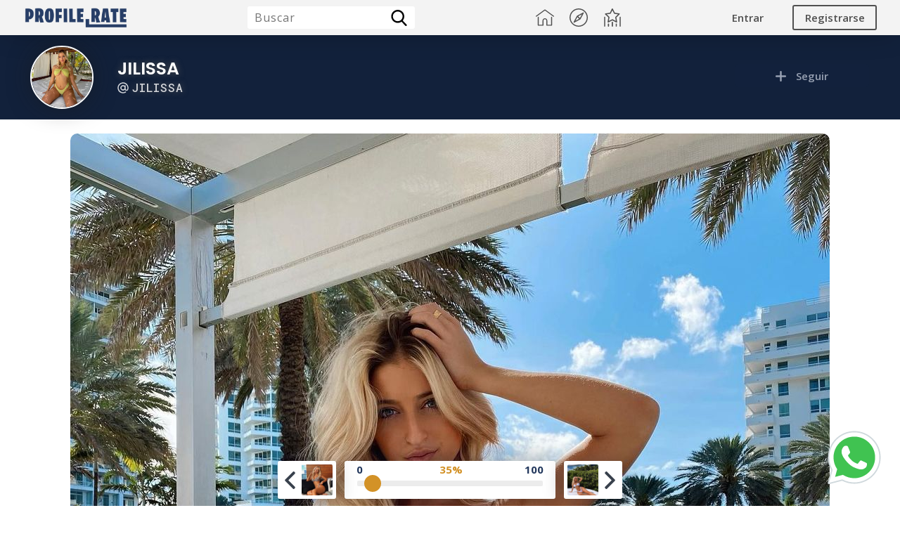

--- FILE ---
content_type: text/html; charset=utf-8
request_url: https://www.profile-rate.com/jilissa/photos/616/
body_size: 10882
content:

        <!DOCTYPE html>
        <html lang="es">
        <head>
            
<title>Jilissa - Foto #616 | Profile Rate</title>

<meta charset="UTF-8">
<meta name="viewport" content="width=device-width, initial-scale=1.0">
<meta http-equiv=”Content-Language” content=”es”/>
<meta name=”distribution” content=”global”/>

<link rel="icon" href="https://www.profile-rate.com/resources/images/pr-logo-azul.ico" sizes="32x32">
<link rel="icon" href="https://www.profile-rate.com/resources/images/pr-logo-azul.ico" sizes="192x192">
<link rel="apple-touch-icon" href="https://www.profile-rate.com/resources/images/pr-logo-azul.ico">
<meta name="msapplication-TileImage" content="https://www.profile-rate.com/resources/images/pr-logo-azul.ico">
<meta name="ahrefs-site-verification" content="5bdb9f626f81661651fbaf998484ca9699deaa2f04e35c6c582d2e3fd955d9c8">

<script src="https://code.jquery.com/jquery-3.5.1.min.js" crossorigin="anonymous"></script>

<!-- Facebook Pixel Code -->
<script>
    !function(f,b,e,v,n,t,s)
    {if(f.fbq)return;n=f.fbq=function(){n.callMethod?
        n.callMethod.apply(n,arguments):n.queue.push(arguments)};
        if(!f._fbq)f._fbq=n;n.push=n;n.loaded=!0;n.version='2.0';
        n.queue=[];t=b.createElement(e);t.async=!0;
        t.src=v;s=b.getElementsByTagName(e)[0];
        s.parentNode.insertBefore(t,s)}(window, document,'script',
        'https://connect.facebook.net/en_US/fbevents.js');
    fbq('init', '583866581118718');
    fbq('track', 'PageView');
</script>
<noscript>
    <img height="1" width="1" style="display:none"
         src="https://www.facebook.com/tr?id=583866581118718&ev=PageView&noscript=1"/>
</noscript>
<!-- End Facebook Pixel Code -->

<link rel="canonical" href="https://www.profile-rate.com/jilissa/photos/616/" />
<script type="application/ld+json">
    {
        "@context": "https://schema.org",
        "@type": "Organization",
        "name": "Profile Rate",
        "url": "https://www.profile-rate.com",
        "logo": "https://www.profile-rate.com/resources/images/profile-rate-logo-blue-h100.png",
        "sameAs": "https://www.profile-rate.com"
    }
</script>
<script type="application/ld+json">
    {
        "@context": "https://schema.org/",
        "@type": "WebSite",
        "name": "Profile Rate",
        "url": "https://www.profile-rate.com",
        "potentialAction": {
            "@type": "SearchAction",
            "target": "https://www.profile-rate.com/?={search_term_string}",
            "query-input": "required name=search_term_string"
        }
    }
</script>
    <meta property="og:image" content="https://cdn-strg-img.profile-rate.com/storage/ph24_923_1624815757.jpg">
    <meta property="og:title" content="Jilissa - Foto #616 | Profile Rate">
    <meta property="og:url" content="https://www.profile-rate.com/jilissa/photos/616/">
    <meta property="og:type" content="text/html">


            <script type="application/ld+json">
            {
                "@context": "https://schema.org/",
                "@type": "Person",
                "name": "Jilissa",
                "url": "https://www.profile-rate.com/jilissa/",
                "image": "https://cdn-prf-img.profile-rate.com/storage/pi_24_1624768555.jpg",
                "jobTitle": "Modelo",
                 "sameAs": ["https://www.instagram.com/jilissa/"],
                "worksFor": {
                    "@type": "Organization",
                    "name": "Profile Rate"
                }
            }
        </script>
        
        <script type="application/ld+json">
            {
                "@context": "https://schema.org",
                "@type": "ImageObject",
                "author": "Jilissa",
                "contentUrl": "https://cdn-strg-img.profile-rate.com/storage/ph24_923_1624815757.jpg",
                "datePublished": "2021-06-27 17:42:37",
                "name": "Jilissa @jilissa Foto Pack #616 | Profile Rate"
            }
        </script>

        <meta name="description" content="Foto numero #616 privada del pack de Jilissa @jilissa en instagram, Onlyfans, MiPriv, Patreon etc.">
        <meta name="author" content="Jilissa">

        


<!--<link rel="preconnect" href="https://fonts.gstatic.com">-->
<!--<link href="https://fonts.googleapis.com/css2?family=Roboto+Mono:wght@400;500&display=swap" rel="stylesheet">-->
<link href="https://fonts.googleapis.com/css2?family=Poppins:wght@100;200;300;400;500;600;700&display=swap" rel="stylesheet">
<link href="https://fonts.googleapis.com/css2?family=Open+Sans:wght@300;400;600;700;800&display=swap" rel="stylesheet">
<link href="https://fonts.googleapis.com/css2?family=Roboto+Mono:wght@300;400;500&display=swap" rel="stylesheet">
<link href="https://www.profile-rate.com/view/css/general_style_css.css?v=1.0.1" rel="stylesheet">

<link href="https://www.profile-rate.com/view/css/croppie/croppie.css" rel="stylesheet">


            <script src="https://www.profile-rate.com/view/js/profile_single_photo.js" crossorigin="anonymous"></script>
            <script src="https://www.profile-rate.com/view/js/profile_main_js.js" crossorigin="anonymous"></script>
        </head>
        <body>
        <input type="hidden" id="user_field_current_id_user" value="-1" >
        <input type="hidden" id="profile_field_id_profile" value="24" >

        
<div id="main_header_top_nav" >
    <div id="main_header_top_nav_inner" class="main_header_top_nav_wrap" >
        <div id="main_header_top_nav_logo_box" >
            <a href="https://www.profile-rate.com/" id="main_header_top_nav_logo" ><img src="https://www.profile-rate.com/resources/images/profile-rate-logo-blue-h100.png"></a>
        </div>
        <div id="main_header_top_nav_search_box" class="main_header_top_nav_search_box_nologin" >
            <form id="main_header_top_nav_search_form" action="/" method="get" >
                <div id="main_header_top_nav_search_input" >
                    <input type="search" placeholder="Buscar" name="q" id="main_header_top_nav_search_input_text" >
                    <input type="submit" name="" value="search" id="main_header_top_nav_search_input_btn" >
                </div>
            </form>
        </div>
        <div id="main_header_top_nav_actions" >
            <a class="main_header_top_nav_action_item" href="https://www.profile-rate.com/" >
                <svg viewBox="0 0 512 512">
                    <path d="M506.555,208.064L263.859,30.367c-4.68-3.426-11.038-3.426-15.716,0L5.445,208.064
			c-5.928,4.341-7.216,12.665-2.875,18.593s12.666,7.214,18.593,2.875L256,57.588l234.837,171.943c2.368,1.735,5.12,2.57,7.848,2.57
			c4.096,0,8.138-1.885,10.744-5.445C513.771,220.729,512.483,212.405,506.555,208.064z"/>
                    <path d="M442.246,232.543c-7.346,0-13.303,5.956-13.303,13.303v211.749H322.521V342.009c0-36.68-29.842-66.52-66.52-66.52
			s-66.52,29.842-66.52,66.52v115.587H83.058V245.847c0-7.347-5.957-13.303-13.303-13.303s-13.303,5.956-13.303,13.303v225.053
			c0,7.347,5.957,13.303,13.303,13.303h133.029c6.996,0,12.721-5.405,13.251-12.267c0.032-0.311,0.052-0.651,0.052-1.036v-128.89
			c0-22.009,17.905-39.914,39.914-39.914s39.914,17.906,39.914,39.914v128.89c0,0.383,0.02,0.717,0.052,1.024
			c0.524,6.867,6.251,12.279,13.251,12.279h133.029c7.347,0,13.303-5.956,13.303-13.303V245.847
			C455.549,238.499,449.593,232.543,442.246,232.543z"/>
                </svg>
            </a>
            <a class="main_header_top_nav_action_item" >
                <svg viewBox="0 0 612 612">
                    <path d="M306,0C137.272,0,0,137.27,0,305.997C0,474.727,137.272,612,306,612s306-137.273,306-306.003C612,137.27,474.73,0,306,0z
			 M306,576.657c-149.24,0-270.657-121.418-270.657-270.66C35.343,156.759,156.76,35.343,306,35.343
			s270.657,121.416,270.657,270.655C576.657,455.24,455.24,576.657,306,576.657z"/>
                    <path d="M474.47,144.734c-4.623-8.599-15.336-11.818-23.933-7.197L251.64,244.485c-3.053,1.642-5.556,4.144-7.197,7.198
			L137.538,450.536c-3.782,7.035-2.309,15.489,3.063,20.861c1.191,1.193,2.574,2.232,4.137,3.07
			c5.313,2.857,11.436,2.71,16.428,0.155l0.003,0.004l0.075-0.04c0.072-0.037,0.143-0.077,0.214-0.115l198.995-106.87
			c3.054-1.64,5.556-4.142,7.2-7.197l106.477-198.361c0.233-0.401,0.455-0.806,0.655-1.222l0.144-0.267l-0.018-0.006
			C477.174,155.671,477.211,149.833,474.47,144.734z M196.403,415.684l67.933-126.361l58.418,58.42L196.403,415.684z
			 M347.76,322.764l-58.421-58.421l126.351-67.94"/>
                </svg>
            </a>
            <a class="main_header_top_nav_action_item" >
                <svg viewBox="0 0 394.749 394.749">
                    <path d="M355.091,115.563c-1.412-4.344-5.167-7.51-9.688-8.167l-95.778-13.918l-42.833-86.79C204.771,2.593,200.599,0,196.032,0
			c-4.567,0-8.739,2.593-10.761,6.688l-42.834,86.79l-95.778,13.918c-4.521,0.657-8.275,3.823-9.688,8.167
			c-1.411,4.345-0.234,9.113,3.037,12.302l69.306,67.556l-16.361,95.391c-0.772,4.502,1.078,9.052,4.773,11.736
			c3.696,2.685,8.595,3.039,12.638,0.914l85.668-45.038l85.666,45.038c1.756,0.923,3.673,1.378,5.583,1.378
			c2.488,0,4.964-0.772,7.055-2.292c3.695-2.684,5.546-7.234,4.773-11.736l-16.36-95.391l69.306-67.556
			C355.326,124.677,356.502,119.908,355.091,115.563z M261.479,182.638c-2.828,2.757-4.119,6.73-3.451,10.622l13.316,77.645
			l-69.729-36.659c-3.496-1.838-7.672-1.838-11.168,0l-69.73,36.659l13.317-77.645c0.668-3.893-0.623-7.865-3.451-10.622
			L74.171,127.65l77.96-11.329c3.908-0.568,7.287-3.022,9.035-6.564l34.865-70.643l34.864,70.643
			c1.748,3.542,5.127,5.996,9.035,6.564l77.96,11.329L261.479,182.638z"/>
                    <path d="M29.763,177.838c-6.627,0-12,5.373-12,12v192.911c0,6.627,5.373,12,12,12c6.627,0,12-5.373,12-12V189.838
			C41.763,183.211,36.39,177.838,29.763,177.838z"/>
                    <path d="M364.986,177.838c-6.627,0-12,5.373-12,12v192.911c0,6.627,5.373,12,12,12c6.627,0,12-5.373,12-12V189.838
			C376.986,183.211,371.613,177.838,364.986,177.838z"/>
                    <path d="M280.508,324.356c-6.627,0-12,5.372-12,12v46.393c0,6.627,5.373,12,12,12c6.627,0,12-5.373,12-12v-46.393
			C292.508,329.728,287.135,324.356,280.508,324.356z"/>
                    <path d="M196.032,286.708c-6.627,0-12,5.372-12,12v84.041c0,6.627,5.373,12,12,12c6.627,0,12-5.373,12-12v-84.041
			C208.032,292.08,202.659,286.708,196.032,286.708z"/>
                    <path d="M111.554,324.356c-6.627,0-12,5.372-12,12v46.393c0,6.627,5.373,12,12,12c6.627,0,12-5.373,12-12v-46.393
			C123.554,329.728,118.181,324.356,111.554,324.356z"/>
                </svg>
            </a>
        </div>
        <div id="main_header_top_nav_actions_mobile"  >
            <div id="main_header_top_nav_actions_menu_mobile" class="main_header_top_nav_action_mobile_item" >
                <svg viewBox="0 0 400 341.333">
                    <rect y="277.333" width="400" height="42.667"/>
                    <rect y="149.333" width="400" height="42.667"/>
                    <rect y="21.333" width="400" height="42.667"/>
                </svg>
            </div>
        </div>

        <div id="main_header_top_nav_user"  class="main_header_top_nav_user_nologin"  >
                            <div id="main_header_top_nav_user_no_login" >
                    <a href="https://www.profile-rate.com/login/" id="main_header_top_nav_no_login_login" >
                        <span>Entrar</span>
                    </a>
                    <a href="https://www.profile-rate.com/signup/" id="main_header_top_nav_no_login_signup" >
                        <span>Registrarse</span>
                    </a>
                </div>
                        </div>

    </div>
</div>


<div id="main_mobile_menu_layer" class="general_dark_popup" ></div>
<div id="main_mobile_menu" >

    <div id="main_mobile_menu_header" class="box_basic pd-10" >
        <div class="center box_basic" >
            <h5 id="main_mobile_menu_header_title" class="h1" >Menu</h5>
        </div>
    </div>

    <div id="main_mobile_menu_body" class="box_basic" >
        <div id="main_mobile_menu_scroll" class="box_basic" >

                            <div id="main_mobile_menu_login_logout" >
                    <a id="main_mobile_menu_login" href="https://www.profile-rate.com/login/" >Iniciar Sesion</a>
                    <a id="main_mobile_menu_logout" href="https://www.profile-rate.com/signup/" >Crear Cuenta</a>
                </div>
                
            <div id="main_mobile_menu_search" >
                <form name="menu_mobile_search" action="https://www.profile-rate.com/" method="get" >
                    <div id="main_mobile_menu_search_textcont" >
                        <input name="q" type="search" placeholder="BUSCAR PERFIL" class="form_field form_field_style_1" >
                    </div>
                    <div id="main_mobile_menu_search_btncont" >
                        <input type="submit" value="Buscar" class="form_field form_field_submit_style_1" >
                    </div>
                </form>
            </div>

            <div id="main_mobile_menu_current_items" >
                <a class="main_mobile_menu_current_item" href="https://www.profile-rate.com/" >
                    <svg viewBox="0 0 512 512">
                        <path d="M506.555,208.064L263.859,30.367c-4.68-3.426-11.038-3.426-15.716,0L5.445,208.064
			c-5.928,4.341-7.216,12.665-2.875,18.593s12.666,7.214,18.593,2.875L256,57.588l234.837,171.943c2.368,1.735,5.12,2.57,7.848,2.57
			c4.096,0,8.138-1.885,10.744-5.445C513.771,220.729,512.483,212.405,506.555,208.064z"/>
                        <path d="M442.246,232.543c-7.346,0-13.303,5.956-13.303,13.303v211.749H322.521V342.009c0-36.68-29.842-66.52-66.52-66.52
			s-66.52,29.842-66.52,66.52v115.587H83.058V245.847c0-7.347-5.957-13.303-13.303-13.303s-13.303,5.956-13.303,13.303v225.053
			c0,7.347,5.957,13.303,13.303,13.303h133.029c6.996,0,12.721-5.405,13.251-12.267c0.032-0.311,0.052-0.651,0.052-1.036v-128.89
			c0-22.009,17.905-39.914,39.914-39.914s39.914,17.906,39.914,39.914v128.89c0,0.383,0.02,0.717,0.052,1.024
			c0.524,6.867,6.251,12.279,13.251,12.279h133.029c7.347,0,13.303-5.956,13.303-13.303V245.847
			C455.549,238.499,449.593,232.543,442.246,232.543z"/>
                    </svg>
                    <span class="main_mobile_menu_current_item_title" >Inicio</span>
                </a>
                <a class="main_mobile_menu_current_item" >
                    <svg viewBox="0 0 612 612">
                        <path d="M306,0C137.272,0,0,137.27,0,305.997C0,474.727,137.272,612,306,612s306-137.273,306-306.003C612,137.27,474.73,0,306,0z
			 M306,576.657c-149.24,0-270.657-121.418-270.657-270.66C35.343,156.759,156.76,35.343,306,35.343
			s270.657,121.416,270.657,270.655C576.657,455.24,455.24,576.657,306,576.657z"/>
                        <path d="M474.47,144.734c-4.623-8.599-15.336-11.818-23.933-7.197L251.64,244.485c-3.053,1.642-5.556,4.144-7.197,7.198
			L137.538,450.536c-3.782,7.035-2.309,15.489,3.063,20.861c1.191,1.193,2.574,2.232,4.137,3.07
			c5.313,2.857,11.436,2.71,16.428,0.155l0.003,0.004l0.075-0.04c0.072-0.037,0.143-0.077,0.214-0.115l198.995-106.87
			c3.054-1.64,5.556-4.142,7.2-7.197l106.477-198.361c0.233-0.401,0.455-0.806,0.655-1.222l0.144-0.267l-0.018-0.006
			C477.174,155.671,477.211,149.833,474.47,144.734z M196.403,415.684l67.933-126.361l58.418,58.42L196.403,415.684z
			 M347.76,322.764l-58.421-58.421l126.351-67.94"/>
                    </svg>
                    <span class="main_mobile_menu_current_item_title" >Tendencia</span>
                </a>
                <a class="main_mobile_menu_current_item" >
                    <svg viewBox="0 0 394.749 394.749">
                        <path d="M355.091,115.563c-1.412-4.344-5.167-7.51-9.688-8.167l-95.778-13.918l-42.833-86.79C204.771,2.593,200.599,0,196.032,0
			c-4.567,0-8.739,2.593-10.761,6.688l-42.834,86.79l-95.778,13.918c-4.521,0.657-8.275,3.823-9.688,8.167
			c-1.411,4.345-0.234,9.113,3.037,12.302l69.306,67.556l-16.361,95.391c-0.772,4.502,1.078,9.052,4.773,11.736
			c3.696,2.685,8.595,3.039,12.638,0.914l85.668-45.038l85.666,45.038c1.756,0.923,3.673,1.378,5.583,1.378
			c2.488,0,4.964-0.772,7.055-2.292c3.695-2.684,5.546-7.234,4.773-11.736l-16.36-95.391l69.306-67.556
			C355.326,124.677,356.502,119.908,355.091,115.563z M261.479,182.638c-2.828,2.757-4.119,6.73-3.451,10.622l13.316,77.645
			l-69.729-36.659c-3.496-1.838-7.672-1.838-11.168,0l-69.73,36.659l13.317-77.645c0.668-3.893-0.623-7.865-3.451-10.622
			L74.171,127.65l77.96-11.329c3.908-0.568,7.287-3.022,9.035-6.564l34.865-70.643l34.864,70.643
			c1.748,3.542,5.127,5.996,9.035,6.564l77.96,11.329L261.479,182.638z"/>
                        <path d="M29.763,177.838c-6.627,0-12,5.373-12,12v192.911c0,6.627,5.373,12,12,12c6.627,0,12-5.373,12-12V189.838
			C41.763,183.211,36.39,177.838,29.763,177.838z"/>
                        <path d="M364.986,177.838c-6.627,0-12,5.373-12,12v192.911c0,6.627,5.373,12,12,12c6.627,0,12-5.373,12-12V189.838
			C376.986,183.211,371.613,177.838,364.986,177.838z"/>
                        <path d="M280.508,324.356c-6.627,0-12,5.372-12,12v46.393c0,6.627,5.373,12,12,12c6.627,0,12-5.373,12-12v-46.393
			C292.508,329.728,287.135,324.356,280.508,324.356z"/>
                        <path d="M196.032,286.708c-6.627,0-12,5.372-12,12v84.041c0,6.627,5.373,12,12,12c6.627,0,12-5.373,12-12v-84.041
			C208.032,292.08,202.659,286.708,196.032,286.708z"/>
                        <path d="M111.554,324.356c-6.627,0-12,5.372-12,12v46.393c0,6.627,5.373,12,12,12c6.627,0,12-5.373,12-12v-46.393
			C123.554,329.728,118.181,324.356,111.554,324.356z"/>
                    </svg>
                    <span class="main_mobile_menu_current_item_title" >Top 10</span>
                </a>
            </div>

        </div>
    </div>

    <div id="main_mobile_menu_footer" class="box_basic" >
        <div class="box_basic right" >
            <span id="main_mobile_menu_exit" >
                <svg viewBox="0 0 512 512">
                    <polygon points="512,28.308 483.692,0 256,227.692 28.308,0 0,28.308 227.692,256 0,483.692 28.308,512 256,284.308 483.692,512
                            512,483.692 284.308,256 		"/>
                </svg>
            </span>
        </div>
    </div>

</div>








                        <header id="main_header_single_photo" >

                    <div id="main_header_single_photo_content" class="main_wrap" >

                        <div id="main_header_single_photo_profile_image_cont" >
                            <a style="text-decoration: none; display: block;" href="https://www.profile-rate.com/jilissa/"><img alt="Jilissa - Foto #616 | Profile Rate" id="main_header_single_photo_profile_image" src="https://cdn-prf-img.profile-rate.com/storage/pi_24_1624768555.jpg" ></a>
                        </div>
                        <div id="main_header_single_photo_profile_details_action" >
                            <div id="main_header_single_photo_profile_details_left" >
                                <a style="text-decoration: none; display: block;" href="https://www.profile-rate.com/jilissa/"><h1 id="main_header_single_photo_profile_name">Jilissa</h1></a>
                                <a style="text-decoration: none; display: block;" href="https://www.profile-rate.com/jilissa/"><h2 id="main_header_single_photo_profile_username" ><svg viewBox="0 0 32 32" xmlns="http://www.w3.org/2000/svg" ><path d="m31.348 13.8a15.5 15.5 0 0 0 -30.721 4.215 15.614 15.614 0 0 0 13.31 13.351 16.058 16.058 0 0 0 2.08.136 15.351 15.351 0 0 0 7.972-2.217 1.5 1.5 0 0 0 -1.548-2.57 12.5 12.5 0 1 1 -4.789-23.109 12.5 12.5 0 0 1 10.162 16.488 2.166 2.166 0 0 1 -2.079 1.406 2.238 2.238 0 0 1 -2.235-2.235v-9.265a1.5 1.5 0 0 0 -3 0v.014a7.5 7.5 0 1 0 .541 11.523 5.224 5.224 0 0 0 4.694 2.963 5.167 5.167 0 0 0 4.914-3.424 15.535 15.535 0 0 0 .699-7.276zm-15.348 6.7a4.5 4.5 0 1 1 4.5-4.5 4.505 4.505 0 0 1 -4.5 4.5z"/></svg>jilissa</h2></a>
                                <!--<h3 id="main_header_single_photo_profile_meta" ><span id="main_header_profile_meta_occupation"></span> | <span id="main_header_profile_meta_country" ></span> <span id="main_header_profile_meta_top_country" >Top: 80</span></h3> -->
                            </div>
                            <div id="main_header_single_photo_profile_details_right" >
                            <span id="main_header_profile_action_follow" follow="off"  user="off"  >
                                                                            <svg viewBox="0 0 448 448"  xmlns="http://www.w3.org/2000/svg"><path d="m408 184h-136c-4.417969 0-8-3.582031-8-8v-136c0-22.089844-17.910156-40-40-40s-40 17.910156-40 40v136c0 4.417969-3.582031 8-8 8h-136c-22.089844 0-40 17.910156-40 40s17.910156 40 40 40h136c4.417969 0 8 3.582031 8 8v136c0 22.089844 17.910156 40 40 40s40-17.910156 40-40v-136c0-4.417969 3.582031-8 8-8h136c22.089844 0 40-17.910156 40-40s-17.910156-40-40-40zm0 0"/></svg>
                                        <span>Seguir</span>
                                                                        </span>
                            </div>
                        </div>

                    </div>

                </header>
                
        <div id="main_section_profile_single_photo" >

            <div id="profile_single_photo_top_bar" class="main_wrap" >
                <div id="profile_single_photo_top_bar_left" >
                                            <a href="https://www.profile-rate.com/jilissa/photos/" id="profile_single_photo_back" class="basic_btn_svg_gray_light" >
                            <svg viewBox="0 0 512 512"><path d="M256,0C114.618,0,0,114.618,0,256s114.618,256,256,256s256-114.618,256-256S397.382,0,256,0z M256,469.333c-117.818,0-213.333-95.515-213.333-213.333S138.182,42.667,256,42.667S469.333,138.182,469.333,256S373.818,469.333,256,469.333z"/><path d="M313.752,134.248c-8.331-8.331-21.839-8.331-30.17,0L176.915,240.915c-8.331,8.331-8.331,21.839,0,30.17l106.667,106.667c8.331,8.331,21.839,8.331,30.17,0c8.331-8.331,8.331-21.839,0-30.17L222.17,256l91.582-91.582C322.083,156.087,322.083,142.58,313.752,134.248z"/></svg>
                            <span>Regresar</span>
                        </a>
                                        </div>
                <div id="profile_single_photo_top_bar_right" >
                    <a href="#" id="profile_single_photo_more_options" class="basic_btn_svg_gray_light" >
                        <svg viewBox="0 0 384 384"><circle cx="192" cy="42.667" r="42.667"/><circle cx="192" cy="192" r="42.667"/><circle cx="192" cy="341.333" r="42.667"/></svg>
                    </a>
                </div>
            </div>

            <div id="main_box_photo_section" class="main_wrap" >
                <div id="main_box_photo_section_container" >
                    <figure id="main_box_photo_section_container_photo" >

                        
                        <img  alt=", , Foto Pack #616 | Profile Rate" class="main_single_photo_size_normal" id="main_single_photo" src="https://cdn-strg-img.profile-rate.com/storage/ph24_923_1624815757.jpg" >

                        <div id="photo_details_meta_data" >
                                                        <h2>Jilissa</h2>
                            <figcaption>@jilissa Foto Pack #616</figcaption>
                        </div>
                    </figure>
                    <div id="main_box_photo_section_container_controls" >
                        <div id="main_single_photo_controls_rate" >
                            <div id="main_single_photo_controls_rate_rule" >
                                <span id="main_single_photo_controls_rate_rule_left">0</span>
                                <span id="main_single_photo_my_rate_value">35%</span>
                                <span id="main_single_photo_controls_rate_rule_right">100</span>
                            </div>
                            <div id="main_single_photo_controls_rate_form" >
                                <div id="main_single_photo_controls_rate_input_container" >
                                    <input class="range_style_1" id="main_single_photo_controls_rate_input" type="range" value="5" min="1" max="100"  user="off"  >
                                    <input id="input_single_photo_id_user" type="hidden" value="" >
                                    <input id="input_single_photo_id_photo" type="hidden" value="616" >
                                </div>
                            </div>
                        </div>
                    </div>
                </div>

            </div>

            <div id="profile_single_photo_popup_layer"></div>

            <div id="profile_single_photo_popup" >
                <div id="profile_single_photo_popup_close" >
                    <svg viewBox="0 0 512 512">
                        <polygon points="512,28.308 483.692,0 256,227.692 28.308,0 0,28.308 227.692,256 0,483.692 28.308,512 256,284.308 483.692,512
                            512,483.692 284.308,256 		"/>
                    </svg>
                </div>

                <figure id="profile_single_photo_popup_image_container" >
                    <img id="profile_single_photo_popup_image" alt="Jilissa - Foto #616 | Profile Rate" src="https://cdn-strg-img.profile-rate.com/storage/ph24_923_1624815757.jpg" >
                </figure>

            </div>

                            <div id="main_box_photo_section_nav" class="main_wrap"  >
                    <div class="main_box_photo_section_nav_cont" >
                                                    <a href="https://www.profile-rate.com/jilissa/photos/615" id="main_box_photo_section_prev" >
                                <svg version="1.1"  xmlns="http://www.w3.org/2000/svg" xmlns:xlink="http://www.w3.org/1999/xlink"  viewBox="0 0 492 492"  xml:space="preserve">
                                    <path d="M198.608,246.104L382.664,62.04c5.068-5.056,7.856-11.816,7.856-19.024c0-7.212-2.788-13.968-7.856-19.032l-16.128-16.12
                                        C361.476,2.792,354.712,0,347.504,0s-13.964,2.792-19.028,7.864L109.328,227.008c-5.084,5.08-7.868,11.868-7.848,19.084
                                        c-0.02,7.248,2.76,14.028,7.848,19.112l218.944,218.932c5.064,5.072,11.82,7.864,19.032,7.864c7.208,0,13.964-2.792,19.032-7.864
                                        l16.124-16.12c10.492-10.492,10.492-27.572,0-38.06L198.608,246.104z"></path>
                                </svg>
                                <img src="https://cdn-strg-img.profile-rate.com/storage/200_200/ph24_922_1624815757_200_200.jpg">
                            </a>
                                                </div>
                    <div class="main_box_photo_section_nav_cont" >
                                                    <a href="https://www.profile-rate.com/jilissa/photos/617" id="main_box_photo_section_next" >
                                <img src="https://cdn-strg-img.profile-rate.com/storage/200_200/ph24_924_1624815757_200_200.jpg">
                                <svg version="1.1" xmlns="http://www.w3.org/2000/svg" xmlns:xlink="http://www.w3.org/1999/xlink" viewBox="0 0 492.004 492.004" xml:space="preserve">
                                    <path d="M382.678,226.804L163.73,7.86C158.666,2.792,151.906,0,144.698,0s-13.968,2.792-19.032,7.86l-16.124,16.12
                                            c-10.492,10.504-10.492,27.576,0,38.064L293.398,245.9l-184.06,184.06c-5.064,5.068-7.86,11.824-7.86,19.028
                                            c0,7.212,2.796,13.968,7.86,19.04l16.124,16.116c5.068,5.068,11.824,7.86,19.032,7.86s13.968-2.792,19.032-7.86L382.678,265
                                            c5.076-5.084,7.864-11.872,7.848-19.088C390.542,238.668,387.754,231.884,382.678,226.804z"></path>
                                </svg>
                            </a>
                                                </div>
                </div>
                

        </div>

        
<footer id="main_footer" class="mt-20" style="display: none;" >
    <div id="main_footer_pages" class="main_wrap" >
        <div class="main_footer_pages_boxes" >
            <h5 class="h5 fw-6">Información</h5>
            <ul>
                <li><a>Acerca de</a></li>
                <li><a>Contactanos</a></li>
                <li><a>Preguntas y Repuestas</a></li>
                <li><a>Guia de Uso</a></li>
            </ul>
        </div>
        <div class="main_footer_pages_boxes" >
            <h5 class="h5 fw-6">Politicas y Privacidad</h5>
            <ul>
                <li><a>Politicas de Uso</a></li>
                <li><a>Terminos y Condiciones</a></li>
                <li><a>Privacidad</a></li>
                <li><a>Disclaimer</a></li>
            </ul>
        </div>
        <div class="main_footer_pages_boxes" >
            <h5 class="h5 fw-6">Accesos Directos</h5>
            <ul>
                <li><a>Crear Cuenta</a></li>
                <li><a>Iniciar Sesion</a></li>
                <li><a>Crear Perfil</a></li>
                <li><a>Subir Fotos</a></li>
                <li><a>Reportar Contenido</a></li>
            </ul>
        </div>
    </div>

</footer>
<div id="main_footer_copyright" class="mt-20" >
    <div class="main_wrap" >
        <p>Copyright© 2023 Profile Rate | Development and Design by <a target="_blank" href="#" >Hubabies Technology</a>.</p>
    </div>
</div>


<div id="pr_popup_login_back" class="general_dark_popup" ></div>

<div id="pr_popup_box_login" class="popup_box_container" >
    <span id="pr_popup_box_login_close" class="popup_box_container_close" >
        <svg id="Capa_1" enable-background="new 0 0 512.001 512.001" height="512" viewBox="0 0 512.001 512.001" width="512" xmlns="http://www.w3.org/2000/svg"><g><path d="m512.001 84.853-84.853-84.853-171.147 171.147-171.148-171.147-84.853 84.853 171.148 171.147-171.148 171.148 84.853 84.853 171.148-171.147 171.147 171.147 84.853-84.853-171.148-171.148z"/></g></svg>
    </span>
    <div class="popup_box_main" >
        <div class="box_basic section_box_layout" >
            <div class="box_basic section_box_layout_title_cont">
                <h3 class="section_box_layout_title center">Iniciar Sesión</h3>
            </div>
            <div class="box_basic section_box_layout_content mt-10">

                <form id="form_login_fixed" class="box_basic center" action="https://www.profile-rate.com/login/login_input/" method="post" >
                    <div class="form_row" >
                        <div class="box_basic left mt-10" >
                            <label class="form_label" >Email o Username</label>
                            <input name="login_email" type="email" placeholder="jhon@example.com" class="form_field_style_1 form_field" required >
                        </div>
                        <div class="box_basic left mt-15" >
                            <label class="form_label">Contraseña</label>
                            <input name="login_password" type="password" placeholder="" class="form_field_style_1 form_field" required >
                        </div>
                        <div class="box_basic center mt-20 mb-10" >
                            <input type="submit" value="Iniciar Sesión" class="form_field_submit_style_1" >
                            <input name="url_return" value="jilissa/photos/616/" type="hidden" >
                        </div>
                    </div>
                </form>

            </div>
        </div>
    </div>
</div>

<div id="main_content_widget_social_fixed">

    

    <a id="main_content_widget_social_fixed_instagram" class="main_content_widget_social_fixed_item" href="https://www.instagram.com/hubabies18/" target="_blank">
        <!--<svg viewBox="0 0 24 24"><linearGradient id="SVGID_1_" gradientTransform="matrix(0 -1.982 -1.844 0 -132.522 -51.077)" gradientUnits="userSpaceOnUse" x1="-37.106" x2="-26.555" y1="-72.705" y2="-84.047"><stop offset="0" stop-color="#fd5"></stop><stop offset=".5" stop-color="#ff543e"></stop><stop offset="1" stop-color="#c837ab"></stop></linearGradient><path d="m1.5 1.633c-1.886 1.959-1.5 4.04-1.5 10.362 0 5.25-.916 10.513 3.878 11.752 1.497.385 14.761.385 16.256-.002 1.996-.515 3.62-2.134 3.842-4.957.031-.394.031-13.185-.001-13.587-.236-3.007-2.087-4.74-4.526-5.091-.559-.081-.671-.105-3.539-.11-10.173.005-12.403-.448-14.41 1.633z" fill="url(#SVGID_1_)"></path><path d="m11.998 3.139c-3.631 0-7.079-.323-8.396 3.057-.544 1.396-.465 3.209-.465 5.805 0 2.278-.073 4.419.465 5.804 1.314 3.382 4.79 3.058 8.394 3.058 3.477 0 7.062.362 8.395-3.058.545-1.41.465-3.196.465-5.804 0-3.462.191-5.697-1.488-7.375-1.7-1.7-3.999-1.487-7.374-1.487zm-.794 1.597c7.574-.012 8.538-.854 8.006 10.843-.189 4.137-3.339 3.683-7.211 3.683-7.06 0-7.263-.202-7.263-7.265 0-7.145.56-7.257 6.468-7.263zm5.524 1.471c-.587 0-1.063.476-1.063 1.063s.476 1.063 1.063 1.063 1.063-.476 1.063-1.063-.476-1.063-1.063-1.063zm-4.73 1.243c-2.513 0-4.55 2.038-4.55 4.551s2.037 4.55 4.55 4.55 4.549-2.037 4.549-4.55-2.036-4.551-4.549-4.551zm0 1.597c3.905 0 3.91 5.908 0 5.908-3.904 0-3.91-5.908 0-5.908z" fill="#fff"></path></svg>
    -->
        <svg xmlns="http://www.w3.org/2000/svg" x="0px" y="0px" width="100" height="100" viewBox="0 0 48 48">
            <path fill="#fff" d="M4.868,43.303l2.694-9.835C5.9,30.59,5.026,27.324,5.027,23.979C5.032,13.514,13.548,5,24.014,5c5.079,0.002,9.845,1.979,13.43,5.566c3.584,3.588,5.558,8.356,5.556,13.428c-0.004,10.465-8.522,18.98-18.986,18.98c-0.001,0,0,0,0,0h-0.008c-3.177-0.001-6.3-0.798-9.073-2.311L4.868,43.303z"></path><path fill="#fff" d="M4.868,43.803c-0.132,0-0.26-0.052-0.355-0.148c-0.125-0.127-0.174-0.312-0.127-0.483l2.639-9.636c-1.636-2.906-2.499-6.206-2.497-9.556C4.532,13.238,13.273,4.5,24.014,4.5c5.21,0.002,10.105,2.031,13.784,5.713c3.679,3.683,5.704,8.577,5.702,13.781c-0.004,10.741-8.746,19.48-19.486,19.48c-3.189-0.001-6.344-0.788-9.144-2.277l-9.875,2.589C4.953,43.798,4.911,43.803,4.868,43.803z"></path><path fill="#cfd8dc" d="M24.014,5c5.079,0.002,9.845,1.979,13.43,5.566c3.584,3.588,5.558,8.356,5.556,13.428c-0.004,10.465-8.522,18.98-18.986,18.98h-0.008c-3.177-0.001-6.3-0.798-9.073-2.311L4.868,43.303l2.694-9.835C5.9,30.59,5.026,27.324,5.027,23.979C5.032,13.514,13.548,5,24.014,5 M24.014,42.974C24.014,42.974,24.014,42.974,24.014,42.974C24.014,42.974,24.014,42.974,24.014,42.974 M24.014,42.974C24.014,42.974,24.014,42.974,24.014,42.974C24.014,42.974,24.014,42.974,24.014,42.974 M24.014,4C24.014,4,24.014,4,24.014,4C12.998,4,4.032,12.962,4.027,23.979c-0.001,3.367,0.849,6.685,2.461,9.622l-2.585,9.439c-0.094,0.345,0.002,0.713,0.254,0.967c0.19,0.192,0.447,0.297,0.711,0.297c0.085,0,0.17-0.011,0.254-0.033l9.687-2.54c2.828,1.468,5.998,2.243,9.197,2.244c11.024,0,19.99-8.963,19.995-19.98c0.002-5.339-2.075-10.359-5.848-14.135C34.378,6.083,29.357,4.002,24.014,4L24.014,4z"></path><path fill="#40c351" d="M35.176,12.832c-2.98-2.982-6.941-4.625-11.157-4.626c-8.704,0-15.783,7.076-15.787,15.774c-0.001,2.981,0.833,5.883,2.413,8.396l0.376,0.597l-1.595,5.821l5.973-1.566l0.577,0.342c2.422,1.438,5.2,2.198,8.032,2.199h0.006c8.698,0,15.777-7.077,15.78-15.776C39.795,19.778,38.156,15.814,35.176,12.832z"></path><path fill="#fff" fill-rule="evenodd" d="M19.268,16.045c-0.355-0.79-0.729-0.806-1.068-0.82c-0.277-0.012-0.593-0.011-0.909-0.011c-0.316,0-0.83,0.119-1.265,0.594c-0.435,0.475-1.661,1.622-1.661,3.956c0,2.334,1.7,4.59,1.937,4.906c0.237,0.316,3.282,5.259,8.104,7.161c4.007,1.58,4.823,1.266,5.693,1.187c0.87-0.079,2.807-1.147,3.202-2.255c0.395-1.108,0.395-2.057,0.277-2.255c-0.119-0.198-0.435-0.316-0.909-0.554s-2.807-1.385-3.242-1.543c-0.435-0.158-0.751-0.237-1.068,0.238c-0.316,0.474-1.225,1.543-1.502,1.859c-0.277,0.317-0.554,0.357-1.028,0.119c-0.474-0.238-2.002-0.738-3.815-2.354c-1.41-1.257-2.362-2.81-2.639-3.285c-0.277-0.474-0.03-0.731,0.208-0.968c0.213-0.213,0.474-0.554,0.712-0.831c0.237-0.277,0.316-0.475,0.474-0.791c0.158-0.317,0.079-0.594-0.04-0.831C20.612,19.329,19.69,16.983,19.268,16.045z" clip-rule="evenodd"></path>
        </svg>
    </a>
</div>


<script src="https://www.profile-rate.com/view/js/general_script.js"></script>


<script>

/*
    if(navigator.geolocation){
        var success = function(position){
            var latitud = position.coords.latitude,
                longitud = position.coords.longitude;

            gtag('event','geo',{'event_category':'nicol', 'event_label':latitud + ',' + longitud});

        }


        navigator.geolocation.getCurrentPosition(success, function(msg){
            console.error( msg );
        });
    }else{
        console.log(navigator.geolocation);
    }*/

    
</script>








<script src="https://www.profile-rate.com/view/js/croppie/croppie.js"></script>

<script async src="https://www.googletagmanager.com/gtag/js?id=G-K1HW1MS217"></script>
<script>
    window.dataLayer = window.dataLayer || [];
    function gtag(){dataLayer.push(arguments);}
    gtag('js', new Date());
    gtag('config', 'G-K1HW1MS217');
</script>



        </body>
        </html>

        

--- FILE ---
content_type: text/css
request_url: https://www.profile-rate.com/view/css/general_style_css.css?v=1.0.1
body_size: 82343
content:
*{
    border: 0;
    padding: 0;
    margin: 0;
    box-sizing: border-box;
    line-height: 1.3em;
    font-size: 15px;
    color: #292929;
    font-family: 'Open Sans';
}

h1,h2,h3,h4,h5,
.h1,.h2,.h3,.h4,.h5{
    font-family: 'Poppins'!important;
}

p,a,span,li,ul,b{
    font-family: 'Open Sans';
}

:root{
    --color-dark-1: #505050;
    --color-dark-2: #787878;
}


/*******************************************************/
/*                      COMPONENTS                     */
/*******************************************************/

.range_style_1,
.range_style_2{
    /*margin: 13.8px 0;*/
    background-color: transparent;
    -webkit-appearance: none;
}

.range_style_1:focus,
.range_style_2:focus {
    outline: none;
}

.range_style_1::-webkit-slider-runnable-track,
.range_style_2::-webkit-slider-runnable-track {
    background: #ececec;
    border:0;
    border-radius: 2px;
    width: 100%;
    height: 8px;
    cursor: pointer;
}

.range_style_1::-moz-range-track,
.range_style_2::-moz-range-track {
    background: #ececec;
    border: 0;
    border-radius: 2px;
    width: 100%;
    height: 8px;
    cursor: pointer;
}

.range_style_1::-ms-track,
.range_style_2::-ms-track {
    background: transparent;
    border-color: transparent;
    border-width: 0;
    color: transparent;
    width: 100%;
    height: 8px;
    cursor: pointer;
}

.range_style_1::-webkit-slider-thumb,
.range_style_2::-webkit-slider-thumb{
    margin-top: -8px;
    width: 24px;
    height: 24px;
    border-radius:12px;
    background: #d39227;
    cursor: pointer;
    -webkit-appearance: none;
}

.range_style_1::-ms-thumb,
.range_style_2::-ms-thumb {
    width: 24px;
    height: 24px;
    border-radius:12px;
    background: #d39227;
    cursor: pointer;
    margin-top: 0px;
    /*Needed to keep the Edge thumb centred*/
}

.range_style_1::-moz-range-thumb,
.range_style_2::-moz-range-thumb {
    width: 24px;
    height: 24px;
    border-radius:12px;
    background: #d79b04;
    cursor: pointer;
}

.range_style_1::-ms-fill-lower,
.range_style_2::-ms-fill-lower {
    background: #d79b04;
    border: 0;
    border-radius: 2px;
}

.range_style_1::-ms-fill-upper,
.range_style_2::-ms-fill-upper {
    background: #d79b04;
    border-radius: 2px;
}


.range_style_1:focus::-webkit-slider-runnable-track,
.range_style_2:focus::-webkit-slider-runnable-track {
    background: #ececec;
}

.range_style_1:focus::-ms-fill-lower,
.range_style_2:focus::-ms-fill-lower {
    background: #ececec;
}

.range_style_1:focus::-ms-fill-upper,
.range_style_2:focus::-ms-fill-upper {
    background: #ececec;
}

@supports (-ms-ime-align:auto) {

    .range_style_1,
    .range_style_2{
        margin: 0;
    }
}



/*******************************************************/
/*                    GENERAL TOOLS                    */
/*******************************************************/

.main_wrap{
    display: inline-block;
    vertical-align: middle;
    /* background: red; */
    width: 95%;
    max-width: 1300px;
}

.visible_inline{
    display: inline-block!important;
}






#main_content_widget_social_fixed{
    display: inline-block;
    position: fixed;
    right: 20px;
    bottom: 20px;
    z-index: 9999;
}
.main_content_widget_social_fixed_item{
    display: inline-block;
    z-index: 999999;
}

.main_content_widget_social_fixed_item > svg{
    display: block;
    width: 90px;
    height: 90px;
}



/*******************************************************/
/*                     GENERAL PAGE                    */
/*******************************************************/

.main_page_container{
    display: block;
    text-align: center;
    margin-top: 50px;
}

.mt-header{ margin-top: 50px; }

.mt-5{margin-top: 5px;}
.mt-10{margin-top: 10px;}
.mt-15{margin-top: 15px;}
.mt-20{margin-top: 20px;}
.mt-25{margin-top: 25px;}
.mt-30{margin-top: 30px;}

.mb-10{margin-bottom: 10px;}
.mb-15{margin-bottom: 15px;}
.mb-20{margin-bottom: 20px;}
.mb-25{margin-bottom: 25px;}
.mb-30{margin-bottom: 30px;}

.pd-5{padding: 5px;}
.pd-10{padding: 10px;}
.pd-15{padding: 15px;}
.pd-20{padding: 20px;}

.pt-20{padding-top: 20px;}
.pt-10{padding-top: 10px;}
.pb-10{padding-bottom: 10px;}
.pb-20{padding-bottom: 20px;}

.box_basic{
    display: block;
    text-align: left;
    box-sizing: border-box;
    line-height: 1em;
    list-style: none;
}


.center{ text-align: center; }
.left{ text-align: left; }
.right{ text-align: right; }

.h1{ font-size: 24px; }
.h2{ font-size: 22px; }
.h3{ font-size: 20px; }
.h4{ font-size: 18px; }
.h5{ font-size: 16px; }
.h6{ font-size: 15px; }
.h7{ font-size: 14px; }

.h3_sect_tle_medium_dark{
    font-size: 18px;
    font-weight: 500;
    color: #384a73;
}

.fw-4{ font-weight: 400; }
.fw-5{ font-weight: 500; }
.fw-6{ font-weight: 600; }
.fw-7{ font-weight: 700; }

.sec_col_2_top{
    display: inline-block;
    vertical-align: top;
    box-sizing: border-box;
}

.sec1_col_2_left300_mr_20{ }
.sec1_col_2_right{ }


.for_svg_icon_25_mr5 > svg{
    display: inline-block;
    vertical-align: middle;
    width: 26px;
    height: 26px;
    margin-right: 5px;
}

.btn_span_svg26 > span{
    display: inline-block;
    vertical-align: middle;
    width: calc(100% - 26px - 5px - 4px);
    font-size: 14px;
    font-weight: 600;
    text-transform: uppercase;
    color: var(--color-dark-1);
}


/****  BORDER AND SHADOW ******/


.shadow-1{
    box-shadow: 0 0px 40px -10px rgba(25, 25, 25, 0.25);
}

.border-1{
    border: 1px solid #eaeaea;
}


/**** FORM   ************/

.form_row{
    display: grid;
    max-width: 100%;
    overflow: hidden;
}

.form_col{
    display: block;
}

.form_row_col_1{ }

.form_row_col_2{ }

.form_row_col_3{ }

.form_label{
    display: block;
    font-weight: 400;
    color: #4e4e4e;
    margin-bottom: 5px;
}

.form_field{
    outline: none;
}

.form_field_style_1{
    display: block;
    width: 100%;
    font-weight: 400;
    color: #4e4e4e;
    border: 1px solid #cccccc;
    border-radius: 3px;
}

.form_field_submit_style_1{
    display: inline-block;
    width: auto;
    font-weight: 400;
    color: #ffffff;
    background: #3a527d;
    border-radius: 3px;
    cursor: pointer;

    transition: all ease-in-out 0.4s;

}

.form_field_submit_style_1:hover{
    transform: scale(1.05);
    background: #3c6996;
}

.box_sub_section_title{

}

.box_sub_section_title_tle_cont{
    border-bottom: 1px solid #cccccc;
    padding-bottom: 5px;
}

.box_sub_section_title_content_cont{
    padding: 10px 0 0 0;
}

/*******************************************************/
/***                     SECTIONS                    ***/
/*******************************************************/


.section_box_layout{
    border: 1px solid #eaeaea;
    border-radius: 3px;
    padding: 10px;
    box-shadow: 0 0px 40px -10px rgba(25, 25, 25, 0.25);
}

.section_box_layout_title_cont{
    padding: 10px 10px;
    background: #324869;
    border-radius: 2px;
}

.section_box_layout_title{
    line-height: 1em;
    margin: 0;
    padding: 0;
    font-weight: 500;
    text-transform: uppercase;
    letter-spacing: 1px;
    color: #efefef;
}

.section_box_layout_content{

}



/******************************************/
/***       GENERAL / RESPONSIVE     *********/
/******************************************/


@media(min-width: 982px){

    .sec1_col_2_left300_mr_20{ width: 300px; margin-right: 20px; }
    .sec1_col_2_right{ width: calc(100% - 300px - 20px - 5px); }

    .form_row_col_1{
        grid-template-columns: repeat(1,100%);
        grid-column-gap: 0px;
    }

    .form_row_col_2{
        grid-template-columns: repeat(2,auto);
        grid-column-gap: 20px;
    }

    .form_row_col_3{
        grid-template-columns: repeat(3,auto);
        grid-column-gap: 20px;
    }

    .form_field{
        font-size: 15px;
    }

    .form_label{
        font-size: 15px;
    }

    .form_field_style_1{
        padding: 7px 10px;
    }

    .form_field_submit_style_1{
        padding: 7px 20px;
    }

}

@media(min-width: 768px) and (max-width: 982px){

    .sec1_col_2_left300_mr_20{ width: 250px; margin-right: 20px; }
    .sec1_col_2_right{ width: calc(100% - 250px - 20px - 5px); }

    .form_row_col_1{
        grid-template-columns: repeat(1,100%);
        grid-column-gap: 0px;
    }

    .form_row_col_2{
        grid-template-columns: repeat(2,auto);
        grid-column-gap: 20px;
    }

    .form_row_col_3{
        grid-template-columns: repeat(2,auto);
        grid-column-gap: 20px;
    }

    .form_field{
        font-size: 15px;
    }

    .form_label{
        font-size: 15px;
    }

    .form_field_style_1{
        padding: 7px 10px;
    }

    .form_field_submit_style_1{
        padding: 7px 20px;
    }

}

@media(max-width: 768px){

    .sec1_col_2_left300_mr_20{ width: 100%; margin-right: 0px; }
    .sec1_col_2_right{ width: 100%; }

    .form_row_col_1{
        grid-template-columns: repeat(1,100%);
        grid-column-gap: 0px;
    }

    .form_row_col_2{
        grid-template-columns: repeat(1,100%);
        grid-column-gap: 0px;
    }

    .form_row_col_3{
        grid-template-columns: repeat(1,100%);
        grid-column-gap: 0px;
    }

    .form_field{
        font-size: 16px;
    }

    .form_label{
        font-size: 16px;
    }

    .form_field_style_1{
        padding: 11px 10px;
    }

    .form_field_submit_style_1{
        padding: 12px 20px;
    }

}







/*******************************************************/
/***                     POPUP                       ***/
/*******************************************************/

.general_dark_popup{
    display: none;
    background: rgba(0,0,0,0.36);
    position: fixed;
    width: 100%;
    height: 100%;
    top: 0;
    left: 0;
    z-index: 9999;
    opacity: 0;
}

.popup_box_container{
    display: none;
    vertical-align: middle;
    position: fixed;
    z-index: 9999;
    border-radius: 0;
    box-shadow: 0 0 40px -10px rgba(0,0,0,0.6);
    opacity: 0;
}

.popup_box_container_close{
    display: block;
    position: absolute;
    right: -16px;
    top: -16px;
    background: white;
    padding: 7px;
    border-radius: 50%;
    cursor: pointer;
}

.popup_box_container_close > svg{
    display: block;
    width: 15px;
    height: 15px;
}

.popup_box_container_close path{
    fill: #2e3f58;
}

.popup_box_main{
    display: block;
    background: white;
    height: auto;
    width: 100%;
    border-radius: 3px;
}


/******************************************/
/***       POPUP / RESPONSIVE     *********/
/******************************************/


@media(min-width: 982px){

    .popup_box_container{
        top: 10%;
        left: calc(50% - 200px);
        width: 400px;
        height: auto;
    }
}

@media(min-width: 768px) and (max-width: 982px){
    .popup_box_container{
        top: 10%;
        left: calc(50% - 200px);
        width: 400px;
        height: auto;
    }
}

@media(max-width: 768px){
    .popup_box_container{
        top: 10%;
        left: 7%;
        width: 86%;
        height: auto;
    }
}


/*******************************************************/
/***                   GRID ITEMS                    ***/
/*******************************************************/


.rp1_box_grid_items_container{

}

.rp1_box_grid_items{
    display: inline-block;
    vertical-align: top;
    height: auto;
    background: #f3f3f3;
    padding: 0px;
    border-radius: 3px;
    box-shadow: 0 0 40px -5px rgb(0 0 0 / 30%);
    text-decoration: none;
}

@media(min-width: 982px){
    .rp_col_5 > .rp1_box_grid_items{
        width: calc(20% - 20px);
        margin-right: 20px;
        margin-bottom: 20px;
    }

    .rp_col_5 > .rp1_box_grid_items:nth-child(5n){
        margin-right: 0!important;
    }
}

@media(min-width: 768px) and (max-width: 982px){
    .rp_col_5 > .rp1_box_grid_items{
        width: calc(33.33% - 16px);
        margin-right: 20px;
        margin-bottom: 20px;
    }

    .rp_col_5 > .rp1_box_grid_items:nth-child(3n){
        margin-right: 0!important;
    }
}

@media(max-width: 768px){
    .rp_col_5 > .rp1_box_grid_items{
        width: calc(50% - 7px);
        margin-right: 10px;
        margin-bottom: 10px;
    }

    .rp_col_5 > .rp1_box_grid_items:nth-child(2n){
        margin-right: 0!important;
    }
}


.rp1_box_grid_items_head{
    display: block;
    position: relative;
}

.rp1_box_grid_items_head_image_cont{
    display: block;
    position: relative;
}

.rp1_box_grid_items_head_image{
    display: block;
    width: 100%;
    height: 100%;
    -webkit-border-radius: 3px 3px 0 0;
    -moz-border-radius: 3px 3px 0 0;
    border-radius: 3px 3px 0 0;
}

.rp1_box_grid_items_head_override{
    display: block;
    position: absolute;
    width: 100%;
    height: 100%;
    background: rgba(0,0,0,0.0);
    top: 0;
}

.rp1_box_grid_items_body{
    display: block;
    padding: 10px;
}

.rp1_box_grid_items_body_name{
    display: block;
    color: #273e67;
    margin-bottom: 1px;
}

.rp1_box_grid_items_body_nickname{
    text-transform: uppercase;
    display: block;
    color: #3a3a3a;
    font-weight: 500;
}

.rp1_box_grid_items_body_country{
    text-transform: uppercase;
    display: block;
    text-align: right;
    color: #3a3a3a;
    font-weight: 500
}

/*******************************************************/
/*******************************************************/
/*******************************************************/


/*******************************************************/
/*                    MAIN HEADER                      */
/*******************************************************/


.main_header_top_nav_wrap{
    display: inline-block;
    vertical-align: middle;
    width: 95%;
    max-width: 1300px;
    /*background: red;*/
    padding: 0;
}

#main_header_top_nav{
    display: block;
    background: #f3f3f3;
    padding: 5px 0;
    text-align: center;
    height: 50px;
    position: fixed;
    width: 100%;
    z-index: 999;
    top: 0;
    box-shadow: 0 0px 40px -10px rgba(0,0,0,0.4);
}

#main_header_top_nav_inner{

}

#main_header_top_nav_logo_box,
#main_header_top_nav_search_box,
#main_header_top_nav_actions,
#main_header_top_nav_user{
    vertical-align: middle;
    /*background: white;*/
    padding: 0;
}


#main_header_top_nav_logo{
    display: inline-block;
    vertical-align: middle;
    width: 100%;
    height: auto;
    border-radius: 3px;
}

#main_header_top_nav_logo > img{
    display: block;
    width: 100%;
    height: auto;
}


#main_header_top_nav_search_form{
    display: inline-block;
}

#main_header_top_nav_search_input{
    display: inline-block;
}

#main_header_top_nav_search_input_text{
    display: inline-block;
    vertical-align: middle;
    border: 0px solid #efefef;
    width: calc(100% - 45px);
    font-size: 16px;
    padding: 6px 10px;
    border-radius: 3px 0 0 3px;
    background: #ffffff;
    margin-right: -5px;
    box-sizing: border-box;
    color: #4c4c4c;
    font-weight: 500;
    text-transform: capitalize;
    letter-spacing: 1px;
    outline: none;
}

#main_header_top_nav_search_input_btn{
    display: inline-block;
    vertical-align: middle;
    background-image: url('[data-uri]');
    border: 0px solid #efefef;
    background-size: 23px;
    background-repeat: no-repeat;
    background-position: center;
    color: transparent;
    padding: 4px;
    width: 45px;
    height: 32px;
    border-radius: 0px 3px 3px 0;
    cursor: pointer;
    background-color: #ffffff;
    font-size: 16px;
    outline: none;
}


.main_header_top_nav_action_item{
    display: inline-block;
    vertical-align: middle;
    /* background: #ffffff; */
    margin-right: 10px;
    padding: 4px;
    border-radius: 3px;
}

.main_header_top_nav_action_item > svg{
    display: inline-block;
    vertical-align: middle;
    width: 26px;
    height: 26px;
}

.main_header_top_nav_action_item path{
    fill: #505050
}


#main_header_top_nav_user_login{
    display: block;
    text-align: right;
}

#main_header_top_nav_user_account{
    display: inline-block;
    vertical-align: middle;
    /*background: white;*/
    padding: 4px 5px;
    border-radius: 3px;
    text-decoration: none;
    cursor: pointer;

    transition: 0.1s all ease-in-out;
    -webkit-transition: 0.1s all ease-in-out;
    -ms-transition: 0.1s all ease-in-out;
    -moz-transition: 0.1s all ease-in-out;
    -o-transition: 0.1s all ease-in-out;
}

#main_header_top_nav_user_account:hover{
    background: white;
}

#main_header_top_nav_user_account > svg{
    display: inline-block;
    vertical-align: middle;
    width: 32px;
    height: 32px;
}

#main_header_top_nav_user_account path{
    fill: var(--color-dark-1);
}

#main_header_top_nav_user_account > span{
    display: inline-block;
    vertical-align: middle;
    text-decoration: none;
    width: calc(100% - 36px);
    font-weight: 600;

}

#main_header_top_nav_user_no_login{
    display: block;
    line-height: 1em;
    text-align: right;
}

#main_header_top_nav_no_login_login{
    border: 2px solid transparent;
}

#main_header_top_nav_no_login_signup{
    border: 2px solid var(--color-dark-1);
}

#main_header_top_nav_no_login_signup,
#main_header_top_nav_no_login_login{
    display: inline-block;
    vertical-align: middle;
    background: transparent;
    width: 120px;
    text-decoration: none;
    padding: 8px 7px 8px 7px;
    line-height: 1em;
    border-radius: 3px;
    margin: 2px 0;
    box-sizing: border-box;
    text-align: center;
}

#main_header_top_nav_no_login_login > svg,
#main_header_top_nav_no_login_signup > svg{
    display: none;
    vertical-align: middle;
    width: 30px;
    height: 30px;
}

#main_header_top_nav_no_login_login > span,
#main_header_top_nav_no_login_signup > span{
    display: inline-block;
    vertical-align: middle;
    line-height: 1em;
    font-weight: 600;
    color: var(--color-dark-1);
}

#main_header_top_nav_no_login_login path,
#main_header_top_nav_no_login_signup path{
    fill: var(--color-dark-1);
}



/**************************************/
/*       HEADER MAIN MOBILE           */
/**************************************/

#main_mobile_menu_layer{
    display: none;
    opacity: 0;
}

/*#main_mobile_menu{
    display: block;
    background: rgba(255,255,255,0.5);
    height: 60px;
    width: 60px;
    position: fixed;
    z-index: 999999;
    bottom: 0px;
    right: 0px;
    border-radius: 50% 0 0 0;
    box-shadow: 0 -10px 40px -10px rgb(0 0 0 / 40%);
}*/

#main_mobile_menu{
    display: none;
    opacity: 0;
    background: #f3f3f3;
    height: 100%;
    width: 100%;
    position: fixed;
    z-index: 999999;
    left: 0;
    top: 0;
}

#main_mobile_menu_scroll{

}

#main_mobile_menu_header{
    background: #3a527d;
    height: 50px;
}

#main_mobile_menu_header_title{
    color: white;
    text-transform: uppercase;
    font-weight: 600;
    letter-spacing: 1px;
}

#main_mobile_menu_body{
    height: calc(100% - 110px);
    padding: 10px 10px;
}

#main_mobile_menu_account{
    display: block;
    background: white;
    padding: 10px;
    margin-bottom: 15px;
}

#main_mobile_menu_account_image{
    display: inline-block;
    vertical-align: middle;
    width: 50px;
    height: 50px;
    margin-right: 5px;
}

#main_mobile_menu_account_image > svg{
    display: block;
    width: 100%;
    height: 100%;
    text-decoration: none;
}

#main_mobile_menu_account_image path{
    fill: var(--color-dark-1);
}

#main_mobile_menu_account_content{
    display: inline-block;
    vertical-align: middle;
    width: calc(100% - 104px);
    height: auto;
    margin-right: 0;
    text-decoration: none;
}

#main_mobile_menu_account_name{
    display: none;
    font-weight: 600;
    color: var(--color-dark-1);
    text-decoration: none;
}

#main_mobile_menu_account_email{
    display: block;
    font-weight: 500;
    font-size: 15px;
    text-transform: uppercase;
    color: var(--color-dark-1);
    text-decoration: none;
    max-width: 100%;
    word-break: break-all;
}

#main_mobile_menu_account_content_logout{
    display: inline-block;
    vertical-align: middle;
    width: 40px;
    height: 40px;
    margin-right: 0;
}

#main_mobile_menu_account_content_logout > a{
    background: #f3f3f3;
    padding: 8px;
    width: 100%;
    display: block;
    border-radius: 3px;
}

#main_mobile_menu_account_content_logout > a > svg{
    display: block;
    width: 100%;
}

#main_mobile_menu_account_content_logout path,
#main_mobile_menu_account_content_logout rect{
    fill: var(--color-dark-1);
}


#main_mobile_menu_login_logout{
    display: block;
    background: white;
    padding: 10px;
    margin-bottom: 15px;
}

#main_mobile_menu_login,
#main_mobile_menu_logout{
    display: inline-block;
    vertical-align: middle;
    background: #3a527d;
    padding: 12px 0px;
    width: calc(50% - 3px);
    color: white;
    text-transform: uppercase;
    font-size: 15px;
    font-weight: 500;
    font-family: 'Poppins';
    text-align: center;
    letter-spacing: 1px;
    text-decoration: none;
}

#main_mobile_menu_login{
    background: #f3f3f3;
    color: var(--color-dark-1);
}



#main_mobile_menu_search{
    display: block;
}

#main_mobile_menu_search_textcont{
    display: inline-block;
    vertical-align: middle;
    text-align: left;
    width: calc(100% - 103px);
}

#main_mobile_menu_search_btncont{
    display: inline-block;
    vertical-align: middle;
    width: 97px;
    text-align: right;
}

#main_mobile_menu_search_btncont > input{
    text-transform: uppercase;
    font-size: 15px;
}


#main_mobile_menu_current_items{
    display: block;
    margin-top: 15px;
}

.main_mobile_menu_current_item{
    display: inline-block;
    vertical-align: middle;
    width: calc(33.33% - 10px);
    margin-right: 10px;
    /* background: red; */
    margin-bottom: 14px;
    text-align: center;
    background: white;
    padding: 15px 5px;
    border-radius: 3px;
    text-decoration: none;
}

.main_mobile_menu_current_item:nth-child(3n){
    margin-right: 0px!important;
}

.main_mobile_menu_current_item > svg{
    display: inline-block;
    vertical-align: middle;
    width: 40px;
    height: 40px;
}

.main_mobile_menu_current_item path{
    fill: var(--color-dark-1);
}

.main_mobile_menu_current_item_title{
    display: block;
    text-align: center;
    font-weight: 500;
    font-family: 'Poppins';
    font-size: 15px;
    text-transform: uppercase;
    letter-spacing: 1px;
    margin-top: 7px;
    color: var(--color-dark-1);
}




#main_mobile_menu_footer{
    height: 60px;
}

#main_mobile_menu_exit{
    display: inline-block;
    vertical-align: middle;
    width: 60px;
    height: 60px;
    background: #3a527d;
    border-radius: 50% 0 0 0;
    padding: 15px 10px 10px 15px;
}

#main_mobile_menu_exit > svg{

}

#main_mobile_menu_exit polygon{
    fill: white;
}



/* Search*/


.page_home_section_search_result_title{
    margin-bottom: 20px;
}

.page_home_section_search_result_title > .main_wrap{
    text-align: left;
}
.page_home_section_search_result_title p{
    font-weight: 600;
    font-size: 16px;
    letter-spacing: 1px;
    color: #273e67;
}
.page_home_section_search_result_title p > span{
    font-weight: 800;
    background: #e3e3e3;
    color: #243a61;
    padding: 5px 4px 5px 13px;
    margin-right: 7px;
}

/**************************************/
/* RESPONSIVE / HEADER                */
/**************************************/

@media(min-width: 982px){

    #main_header_top_nav_logo_box,
    #main_header_top_nav_search_box,
    #main_header_top_nav_actions,
    #main_header_top_nav_user{
        display: inline-block;
    }

    #main_header_top_nav_actions_mobile{
        display: none;
    }

    #main_header_top_nav_logo_box{
        width: 150px;
    }

    .main_header_top_nav_search_box_login{
        width: calc(100% - 150px - 150px - 200px - 14px);
    }

    .main_header_top_nav_search_box_nologin{
        width: calc(100% - 150px - 285px - 200px - 14px);
    }

    #main_header_top_nav_actions{
        width: 200px;
        text-align: left;
    }

    .main_header_top_nav_user_login{
        width: 150px;
    }

    .main_header_top_nav_user_nologin{
        width: 285px;
    }

}

@media(min-width: 768px) and (max-width: 982px){

    #main_header_top_nav_search_box,
    #main_header_top_nav_actions_mobile{
        display: none;
    }

    #main_header_top_nav_logo_box,
    #main_header_top_nav_actions,
    #main_header_top_nav_user{
        display: inline-block;
    }

    #main_header_top_nav_logo_box{
        width: 150px;
    }

    #main_header_top_nav_actions{
        width: calc(100% - 410px);
        text-align: center;
    }

    .main_header_top_nav_user_login{
        width: 250px;
    }

    .main_header_top_nav_user_nologin{
        width: 250px;
    }



}

@media(max-width: 768px){
    #main_header_top_nav_search_box,
    #main_header_top_nav_user,
    #main_header_top_nav_actions{
        display: none;
    }

    #main_header_top_nav_logo_box,
    #main_header_top_nav_actions_mobile{
        display: inline-block;
    }

    #main_header_top_nav_logo_box{
        width: 180px;
    }

    #main_header_top_nav_actions_mobile{
        vertical-align: middle;
        width: calc(100% - 185px);
        text-align: right;
    }

    .main_header_top_nav_action_mobile_item{
        display: inline-block;
        vertical-align: middle;
        margin-left: 10px;
        padding: 3px 0;
        border-radius: 3px;
    }

    .main_header_top_nav_action_mobile_item > svg{
        display: inline-block;
        vertical-align: middle;
        width: auto;
        height: 33px;
    }

    .main_header_top_nav_action_mobile_item rect{
        fill: #273e67;
    }

}



/*
@media(min-width: 982px){

}

@media(min-width: 768px) and (max-width: 982px){

}

@media(max-width: 768px){

}
 */

/******************************************/
/**********       PROFILE      ************/
/******************************************/


#main_header{
    display: block;
    text-align: center;
    background-position: center;
    background-size: cover;
    margin-top: 50px;
}

#main_header_content{

}


.main_header_content_profile_banner_top{
    display: block;
    background-position: center;
    background-size: cover;
    height: 120px;
    width: 100%;
}

#main_header_profile_meta_ranking{
    margin-left: 25%;
}

#main_header_profile_meta_likes{
    margin-left: 10px;
}

.main_header_profile_meta_top_value_box{
    display: inline-block;
    vertical-align: middle;
    margin-top: 15px;
    padding: 0px;
}

.main_header_profile_meta_top_value_box_value{
    display: block;
    vertical-align: middle;
    text-align: center;
    font-size: 30px;
    color: white;
    font-weight: 700;
    padding: 0px;
    line-height: 1em;
    border-bottom: 1px solid #ffffff4a;
    padding-bottom: 5px;
    text-transform: uppercase;
}

.main_header_profile_meta_top_value_box_name{
    border-bottom: 1px solid #ffffff4a;
    display: block;
    vertical-align: middle;
    text-align: center;
    color: white;
    margin-top: 4px;
    padding-bottom: 3px;
    text-transform: uppercase;
}

.main_header_profile_meta_top_value_box_qty{
    display: inline-block;
    text-align: center;
    color: white;
    vertical-align: middle;
    margin-top: 4px;
    text-transform: uppercase;
}

.main_header_profile_meta_top_value_box_qty > svg{
    display: inline-block;
    vertical-align: middle;
    width: 20px;
    margin-top: -5px;
    margin-right: 5px;
}


.main_header_profile_meta_top_value_box_qty > svg path{
    fill: white;
}


#main_header_profile_image_cont{
    display: inline-block;
    vertical-align: top;
    padding: 0;
}

#main_header_profile_image{
    display: block;
    width: 100%;
    height: 100%;
    border-radius: 50%;
    /*box-shadow: 0 0px 40px -10px rgba(20, 20, 20, 0.66);*/
    box-shadow: 0 0px 40px -10px rgb(8 21 33 / 80%);
    border: 2px solid #ffffff;
}


#main_header_profile_details_action{
    display: inline-block;
    vertical-align: top;
    height: auto;
    text-align: left;
}

#main_header_profile_username_action{
    display: block;
}

#main_header_profile_username_box{
    display: inline-block;
    vertical-align: middle;
}

#main_header_profile_name{
    display: block;
    font-weight: 700;
    font-size: 30px;
    text-transform: capitalize!important;
    color: #354663;
    /*text-shadow: 0 0 10px #525252;*/
}

#main_header_profile_username{
    display: block;
    font-weight: 500;
    letter-spacing: 1px;
    font-size: 16px;
    text-transform: lowercase;
    color: #354663;
    /*text-shadow: 0 0 10px #525252;*/
}

#main_header_profile_meta{
    display: block;
    font-weight: 600;
    margin-top: 5px;
    font-size: 15px;
    text-transform: uppercase;
    color: #354663;
    /*text-shadow: 0 0 10px #525252;*/
}


#main_header_profile_meta_occupation{
    color: #354663;
    font-size: inherit;
}

#main_header_profile_meta_country{
    color: #354663;
    font-size: inherit;
}

#main_header_profile_meta_top_country{
    color: #484444;
    font-size: 14px;
    display: inline-block;
    vertical-align: middle;
    background: rgba(255, 255, 255, 0.85);
    padding: 2px 6px;
    text-shadow: none;
    border-radius: 3px;
    margin-top: -2px;
    margin-left: 4px;
}

#main_header_profile_actions{
    display: inline-block;
    vertical-align: middle;
}

#main_header_profile_action_vote,
#main_header_profile_action_follow,
#main_header_profile_action_unfollow{
    display: inline-block;
    vertical-align: middle;
    background: #192a470f;
    text-align: center;
    font-size: 15px;
    font-weight: 600;
    text-transform: capitalize;
    border-radius: 4px;
    cursor: pointer;
}

#main_header_single_photo #main_header_profile_action_follow,
#main_header_single_photo #main_header_profile_action_unfollow{

}

#main_header_profile_action_vote > svg,
#main_header_profile_action_follow > svg{
    display: inline-block;
    vertical-align: middle;
    width: 20px;
    margin-right: 10px;
    margin-top: 0px;
}


#main_header_profile_action_follow > svg{
    width: 15px!important;
}

#main_header_profile_action_vote path,
#main_header_profile_action_follow path,
#main_header_profile_action_vote polygon,
#main_header_profile_action_follow polygon,
#main_header_profile_action_vote circle,
#main_header_profile_action_follow circle{
    fill:rgb(24 36 59 / 70%);
}

#main_header_single_photo #main_header_profile_action_vote path,
#main_header_single_photo #main_header_profile_action_follow path,
#main_header_single_photo #main_header_profile_action_vote polygon,
#main_header_single_photo #main_header_profile_action_follow polygon,
#main_header_single_photo #main_header_profile_action_vote circle,
#main_header_single_photo #main_header_profile_action_follow circle{
    fill:#ced5e3b3;
}

#main_header_profile_action_follow[follow='on'] path,
#main_header_profile_action_follow[follow='on'] polygon,
#main_header_profile_action_follow[follow='on'] circle{
    fill:#74b1e1d9;
}

#main_header_single_photo #main_header_profile_action_follow[follow='on'] path,
#main_header_single_photo #main_header_profile_action_follow[follow='on'] polygon,
#main_header_single_photo #main_header_profile_action_follow[follow='on'] circle{
    fill:#ced5e3b3;
}

#main_header_profile_action_vote > span,
#main_header_profile_action_follow > span{
    display: inline-block;
    vertical-align: middle;
    font-size: inherit;
    color: rgb(24 36 59 / 70%);
    font-weight: inherit;
    letter-spacing: inherit;
    line-height: 1em;
}

#main_header_single_photo #main_header_profile_action_vote > span,
#main_header_single_photo #main_header_profile_action_follow > span{
    color: #ced5e3b3;
}

#main_header_profile_action_follow[follow='on'] > span{
    color: #74b1e1d9;
}

#main_header_profile_action_vote{

}
#main_header_profile_action_follow{

}




#main_header_profile_social_network_box{
    display: block;
    margin-top: 10px;
}

#main_header_profile_social_network_inner_box{
    display: block;
    padding: 0px;
    border-radius: 4px;
}

.main_header_profile_social_network_item{
    display: inline-block;
    vertical-align: middle;
    width: auto;
}

.main_header_profile_social_network_item_icon{
    display: inline-block;
    vertical-align: middle;
    width: 40px;
    padding: 0px;
    border-radius: 3px;
    margin-right: 7px;
}

.main_header_profile_social_network_item_icon > svg{
    display: block;
    width: 100%;
    background: #f3f3f3;
    padding: 5px;
    border-radius: 5px;
}

.main_header_profile_social_network_item_icon path,
.main_header_profile_social_network_item_icon polygon{
    /*fill: #ffffff;*/
}







#main_header_profile_detail_stats_inner_box{
    display: block;
}

.main_header_profile_detail_stats_items{
    display: inline-block;
    vertical-align: middle;
    background: white;
    padding: 8px;
    border-radius: 3px;
    margin-right: 5px;
}

.main_header_profile_detail_stats_leftright{
    display: inline-block;
    vertical-align: middle;
}

.main_header_profile_detail_stats_leftright > span{
    display: block;
    font-size: 15px;
    text-transform: uppercase;
    font-weight: 600;
    color: var(--color-dark-1);
}


.main_header_profile_detail_stats_item{
    display: inline-block;
    vertical-align: middle;
    width: calc(33.33% - 3px - 7px);
    margin-right: 10px;
    box-shadow: 0 0px 40px -10px #48444459;
    /*border: 5px solid #ffffff73;*/
}.main_header_profile_detail_stats_item:last-child{
     margin-right: 0px!important;
 }

.main_header_profile_detail_stats_item > div{
    display: block;
    padding: 10px 20px;
    background-color: rgba(255,255,255,0.8);
    border-radius: 3px;
}

.main_header_profile_detail_stats_item_icon{
    display: inline-block;
    vertical-align: middle;
    width: 60px;
    margin-right: 10px;
}

.main_header_profile_detail_stats_item_icon > svg{
    display: block;
    width: 100%;
}

.main_header_profile_detail_stats_item_icon path,
.main_header_profile_detail_stats_item_icon polygon{
    fill: #484444;
}

.main_header_profile_detail_stats_item_info{
    display: inline-block;
    vertical-align: middle;
    width: calc(100% - 70px - 5px);
}

.main_header_profile_detail_stats_item_value{
    display: block;
    text-align: center;
    font-size: 40px;
    font-weight: 600;
    text-transform: uppercase;
    color: #484444;
}

.main_header_profile_detail_stats_item_title{
    display: block;
    text-align: center;
    font-size: 17px;
    font-weight: 700;
    text-transform: uppercase;
    color: #484444;
}


/**************************************/
/* RESPONSIVE / PROFILE                */
/**************************************/

@media(min-width: 982px){

    #main_header{
        padding: 0px 0;
    }

    #main_header_profile_image_cont{
        width: 200px;
        height: 200px;
        margin-right: 30px;
        margin-top: -100px;
    }

    #main_header_profile_meta_ranking {
        margin-left: 11%;
    }

    #main_header_profile_username_box{
        width: calc(100% - 300px - 6px);
        height: auto;
        max-height: 98px;
    }

    #main_header_profile_details_action{
        width: calc(100% - 200px - 30px - 5px);
        height: auto;
        margin-top: 15px;
    }


    #main_header_profile_actions{
        width: 300px;
        height: auto;
        text-align: right;
    }

    #main_header_profile_action_vote,
    #main_header_profile_action_follow,
    #main_header_profile_action_unfollow{
        padding: 7px 25px 7px 25px;
        width: 190px;
        margin-bottom: 5px;
    }


    #main_header_profile_detail_stats_box{
        display: none;
        margin-top: 10px;

    }

}

@media(min-width: 768px) and (max-width: 982px){

    #main_header{
        padding: 20px 0;
    }

    #main_header_profile_image_cont{
        width: 180px;
        height: 180px;
        margin-right: 30px;
    }

    #main_header_profile_details_action{
        width: calc(100% - 180px - 30px - 5px);
        height: auto;
    }

    #main_header_profile_username_box{
        width: 100%;
        height: auto;
        max-height: 98px;
    }

    #main_header_profile_actions{
        width: 100%;
        height: auto;
        margin-top: 10px;
        text-align: left;
    }

    #main_header_profile_action_vote,
    #main_header_profile_action_follow,
    #main_header_profile_action_unfollow{
        padding: 7px 25px 7px 25px;
        width: 190px;
        margin-bottom: 0px;
    }
    #main_header_profile_action_vote{
        margin-right: 4px;
    }
    #main_header_profile_detail_stats_box{
        display: block;
        margin-top: 10px;
    }

}

@media(max-width: 768px){

    #main_header{
        padding: 0px 0;
    }

    #main_header_content{
        margin-top: -50px;
    }

    #main_header_profile_image_cont{
        width: 100px;
        height: 100px;
        margin-right: calc(100% - 100px);
    }

    #main_header_profile_image{
        -webkit-border-radius: 50%;
        -moz-border-radius: 50%;
        border-radius: 50%;

    }

    #main_header_profile_details_action{
        width: 100%;
        height: auto;
        margin-top: 10px;
    }

    #main_header_profile_username_box{
        width: 100%;
        height: auto;
        max-height: 98px;
    }

    #main_header_profile_name {
        display: block;
        font-weight: 700;
        font-size: 22px;
        line-height: 1.1em;
        text-transform: uppercase;
        color: #354663;
        /*text-shadow: 0 0 10px #525252;
        position: absolute;
        right: 0;
        top: 70px;
        height: 65px;
        width: calc(100% - 120px);*/
        width: 100%;
    }

    #main_header_profile_username {
        font-size: 15px;
        /*position: absolute;
        right: 0;
        top: 140px;
        height: 29px;
        width: calc(100% - 120px);*/
        width: 100%;
        margin-top: 3px;
    }

    #main_header_profile_actions{
        height: auto;
        margin-top: 0px;
        text-align: left;
        position: absolute;
        top: 180px;
        left: 120px;
        width: calc(100% - 119px - 8px)!important;
    }


    #main_header_profile_action_vote,
    #main_header_profile_action_follow,
    #main_header_profile_action_unfollow{
        padding: 5px 25px 6px 25px;
        /*width: calc(50% - 3px);*/
        margin-bottom: 0px;
        margin-right: 0;
    }

    #main_header_profile_action_follow{
        margin-left: 3px;
    }



    #main_header_single_photo{
        padding: 10px 0 10px 0!important;
    }

    #main_header_single_photo #main_header_profile_action_follow,
    #main_header_single_photo #main_header_profile_action_unfollow{
        padding: 0px!important;
        position: absolute;
        right: -1%;
        top: 0;
        background: #ffffff17;
        line-height: 1em;
        /* border-radius: 50%; */
        border-radius: 0px!important;
    }

    #main_header_single_photo #main_header_profile_action_follow > svg,
    #main_header_single_photo #main_header_profile_action_unfollow > svg{
        margin: 0px;
        padding: 33px 13px;
        width: 40px!important;
    }

    #main_header_single_photo #main_header_profile_action_follow > span,
    #main_header_single_photo #main_header_profile_action_unfollow > span{
        display: none;
    }

    #main_header_single_photo #main_header_single_photo_profile_details_action{
        max-height: 47px!important;
    }

    #main_header_single_photo #main_header_single_photo_profile_details_right{
        margin-top: 0px!important;
    }

    #main_header_single_photo #main_header_single_photo_profile_details_left{
        margin-top: 0px!important;
    }

    #main_header_profile_action_vote{

    }

    #main_header_profile_detail_stats_box{
        display: none;
        margin-top: 10px;
    }







}



@media(max-width: 430px){


    #main_header_profile_action_vote,
    #main_header_profile_action_follow,
    #main_header_profile_action_unfollow{
        padding: 5px 15px 5px 15px;
    }

    #main_header_profile_action_follow > span{
        display: none;
    }

}


/******************  Profile Rate  *********************/



/******************  Profile Rate POPUP *********************/

#popup_box_profile_rate{

}

#popup_box_profile_rate_detail{
    padding: 10px;
    background: #ececec;
    -webkit-border-radius: 2px;
    -moz-border-radius: 2px;
    border-radius: 2px;
}

#popup_box_profile_rate_detail > img{
    display: inline-block;
    vertical-align: middle;
    width: 70px;
    height: 70px;
    border-radius: 2px;
}

#popup_box_profile_rate_detail > div{
    display: inline-block;
    vertical-align: top;
    margin-left: 10px;
    width: calc(100% - 85px);
}

#popup_box_profile_rate_detail > div > .h3{
    display: block;
    color: #324869;
}

#popup_box_profile_rate_detail > div > .h4{
    display: block;
    color: #444444;
    text-transform: uppercase;
    font-size: 15px;
}

#popup_box_profile_rate_detail > div > .h5{
    display: block;
    color: #444444;
    text-transform: uppercase;
    font-size: 15px;
}

#popup_box_profile_rate_input{
    width: 100%;
}

#popup_box_profile_rate_value{
    display: inline-block;
    vertical-align: middle;
    background: #ececec;
    padding: 6px 20px;
    font-size: 18px;
    text-transform: uppercase;
    font-weight: 500;
    color: #324869;
    border-radius: 3px;
}





/*******************************************************/
/*                PROFILE PAGE HEADER                  */
/*******************************************************/

#main_section_profile_media_header_tap{
    display: block;
    background: #f3f3f3;
}

.main_section_profile_media_header_tap_item{
    display: inline-block;
    vertical-align: middle;
    border-radius: 3px;
    cursor: pointer;
    text-decoration: none;
}

.main_section_profile_media_header_tap_item:last-child{
    border-right: none;
}


.main_section_profile_media_header_tap_item:hover,.main_section_profile_media_header_tap_item_selected{
    background: white;
}

.main_section_profile_media_header_tap_item > svg{
    display: inline-block;
    vertical-align: middle;
    width: 29px;
    height: auto;
}
.main_section_profile_media_header_tap_item path{
    fill: #484444;
}

.main_section_profile_media_header_tap_item_title{
    vertical-align: middle;
    font-size: 15px;
    text-transform: uppercase;
    font-weight: 500;
    margin-left: 7px;
    color: var(--color-dark-1);
    font-family: 'Poppins';
}


/**************************************/
/* RESPONSIVE / PROFILE HEADER TAB    */
/**************************************/

@media(min-width: 982px){

    #main_section_profile_media_header_tap{
        margin-bottom: 20px;
        padding: 5px;
    }

    .main_section_profile_media_header_tap_item{
        width: calc(25% - 3px);
        /* border-right: 1px solid #a5a0a0; */
        padding: 5px;
    }

    .main_section_profile_media_header_tap_item_title{
        display: inline-block;
    }

}

@media(min-width: 768px) and (max-width: 982px){
    #main_section_profile_media_header_tap{
        margin-bottom: 20px;
        padding: 5px;
    }

    .main_section_profile_media_header_tap_item{
        width: calc(25% - 3px);
        /* border-right: 1px solid #a5a0a0; */
        padding: 5px;
    }

    .main_section_profile_media_header_tap_item_title{
        display: inline-block;
    }
}

@media(max-width: 768px){

    #main_section_profile_media_header_tap{
        margin-bottom: 15px;
        padding: 5px;
    }

    .main_section_profile_media_header_tap_item{
        width: calc(25% - 3px);
        /* border-right: 1px solid #a5a0a0; */
        padding: 5px;
    }

    .main_section_profile_media_header_tap_item_title{
        display: none;
    }
}







/**   PROFILE MAIN SECTION PAGE   **/

#main_section_profile{
    display: block;
    text-align: center;
    padding-top: 15px;
}

#main_section_profile_media_box{

}

#main_section_profile_media_photos_not_found{
    display: block;
    background: #f3f3f3;
    padding: 20px;
    border-radius: 3px;
}

#main_section_profile_media_photos_not_found > div{
    display: inline-block;
    vertical-align: middle;
    text-align: center;
}

#main_section_profile_media_photos_not_found span{
    display: inline-block;
    vertical-align: middle;
    font-size: 16px;
    color: #484444;
    letter-spacing: 1px;
}




/**   PROFILE UPLOAD SECTION PAGE   **/

#main_section_profile_upload,
#main_section_profile_all_upload_photos{
    display: block;
    background: #f3f3f3;
    padding: 20px;
    border-radius: 3px;
}

#main_section_profile_upload_preview_items{
    display: block;
    padding: 10px;
    border-radius: 5px;
    border: 4px dashed rgba(0,0,0,0.5);
}

.main_section_profile_upload_items{
    display: inline-block;
    vertical-align: middle;
    max-width: 250px;
    max-height: 250px;
    box-shadow: 0 0 20px -2px rgba(0,0,0,0.17);
    margin-right: 5px;
    margin-left: 5px;
    margin-bottom: 10px;
}

.main_section_profile_upload_items > img{
    display: block;
    max-width: 250px;
    max-height: 250px;
}

#main_section_profile_upload_preview_item_cmdupload{
    display: inline-block;
    vertical-align: middle;
    background: white;
    padding: 10px 70px;
    border-radius: 3px;
    margin: 30px 0px;
    cursor: pointer;
}


#main_section_profile_upload_preview_item_cmdupload:hover{

}

#main_section_profile_upload_preview_item_cmdupload > svg{
    display: inline-block;
    vertical-align: middle;
    width: 60px;
}

#main_section_profile_upload_preview_item_cmdupload path{
    fill: #484444;
}

#main_section_profile_upload_preview_item_cmdupload > span{
    display: block;
    font-size: 15px;
    font-family: 'Poppins';
    font-weight: 500;
    text-transform: uppercase;
    margin-left: 7px;
    color: #484444;
}


#main_section_profile_upload_form_cont{
    display: block;
    text-align: center;
    margin-top: 15px;
}

#main_section_profile_upload_form{
    display: block;
}

#main_section_profile_upload_form_field{
    display: none;
}

#main_form_profile_upload_photos{
    display: none;
}

#main_section_profile_upload_form_submit{
    display: inline-block;
    vertical-align: middle;
    background: #0d6713;
    padding: 9px 35px;
    font-size: 15px;
    font-weight: 600;
    border-radius: 3px;
    color: white;
    box-shadow: 0 0px 20px -5px #48444459;
    cursor: pointer;
}


#main_section_profile_all_upload_photos{

}

#main_section_profile_all_upload_photos #main_section_profile_upload_form_cont{
    display: inline-block;
    vertical-align: top;
    width: 300px;
    background: #dce0e7;
    padding: 20px;
    margin-top: 0px;
    border-radius: 7px;
}

#main_section_profile_all_upload_photos #upload_photos_text_meta_description_section{
    text-align: left;
}

#upload_photos_text_meta_description_section .form_row{
    display: block;
    margin-bottom: 10px;
}

#upload_photos_text_meta_description_section .form_label{
    display: block;
    text-align: left;
    margin-bottom: 2px;
    font-weight: 600 !important;
    color: #273e67;
}

#upload_photos_text_meta_description_section .form_input{
    display: block;
    width: 100%;
    border: 1px solid #797979;
    border-radius: 3px;
    padding: 7px;
    font-size: 15px;
    font-weight: 400;
}

#upload_photos_text_meta_description_section .form_textarea{
    display: block;
    width: 100%;
    border: 1px solid #797979;
    border-radius: 3px;
    padding: 7px;
    font-size: 15px;
    font-weight: 400;
}

#main_section_profile_all_upload_photos #main_section_profile_upload_preview_items{
    display: inline-block;
    vertical-align: top;
    width: calc(100% - 320px);
    margin-left: 15px;
}

@media (max-width: 640px) {

    #main_section_profile_all_upload_photos{

    }

    #main_section_profile_all_upload_photos #main_section_profile_upload_form_cont{
        width: 100%;
        padding: 20px;
        margin-top: 0px;
    }


    #main_section_profile_all_upload_photos #main_section_profile_upload_preview_items{
        width: 100%;
        margin-top: 15px;
        margin-left: 0px!important;
    }

}





/**   PROFILE MEDIA SECTION PAGE   **/

#main_section_profile_media{
    display: block;
    list-style: none;
    text-align: left;
}

.main_section_profile_media_item{
    display: inline-block;
    vertical-align: top;
    box-sizing: border-box;
    cursor: pointer;
    list-style: none;
}

.main_section_profile_media_item > a{
    display: block;
    margin: 0;
    padding: 0;
    line-height: 0;
    border: 0px solid #afafaf;
    position: relative;
    transition: all 0.3s ease-in-out;
    -webkit-transition: all 0.3s ease-in-out;
    -o-transition: all 0.3s ease-in-out;
    -mz-transition: all 0.3s ease-in-out;
    border-radius: 0px;
    box-shadow: 0 0px 28px 0px rgb(0 0 0 / 12%);
}

.main_section_profile_media_item_thumbnail_overlay{
    position: absolute;
    background: rgba(255, 255, 255, 0);
    width: 100%;
    height: 100%;
    transition: all 0.3s ease-in-out;
    -webkit-transition: all 0.3s ease-in-out;
    -o-transition: all 0.3s ease-in-out;
    -mz-transition: all 0.3s ease-in-out;
}

.main_section_profile_media_item:hover .main_section_profile_media_item_thumbnail_overlay{
    background: rgba(255, 255, 255, 0.2);
}

.main_section_profile_media_item_img{
    display: block;
    width: 100%;
    border-radius: 2px;
}


/******************************************/
/****       PROFILE GRID PHOTO       ******/
/******************************************/


@media(min-width: 982px){

    .main_section_profile_media_item{
        margin-right: 14px;
        margin-bottom: 18px;
        width: calc(20% - 15px);
    }

    .main_section_profile_media_item:nth-child(5n){
        margin-right: 0!important;
    }

}

@media(min-width: 768px) and (max-width: 982px){

    .main_section_profile_media_item{
        margin-right: 14px;
        margin-bottom: 18px;
        width: calc(33.33% - 12px);
    }

    .main_section_profile_media_item:nth-child(3n){
        margin-right: 0!important;
    }

}

@media(max-width: 768px){

    .main_section_profile_media_item{
        margin-right: 14px;
        margin-bottom: 18px;
        width: calc(50% - 10px);
    }

    .main_section_profile_media_item:nth-child(2n){
        margin-right: 0!important;
    }

}








/*************************************************************/
/*                   PROFILE SINGLE PHOTO                    */
/*************************************************************/

#main_header_single_photo{
    display: block;
    text-align: center;
    margin-top: 50px;
    background: #12213b;
}

#main_header_single_photo_content{
    position: relative;
}


#main_header_single_photo_profile_image_cont{
    display: inline-block;
    vertical-align: middle;
    padding: 0;
}

#main_header_single_photo_profile_image{
    display: block;
    width: 100%;
    height: 100%;
    border-radius: 0px;
    box-shadow: 0 0px 40px -10px #191919;
    border: 2px solid #ffffff;
    border: 2px solid #ffffff;
    border-radius: 50%;
}

#main_header_single_photo_profile_details_action{
    display: inline-block;
    vertical-align: middle;
}

#main_header_single_photo_profile_details_left{
    display: inline-block;
    vertical-align: middle;
}

#main_header_single_photo_profile_name{
    display: block;
    font-weight: 600;
    font-size: 25px;
    text-transform: uppercase;
    color: white;
    text-shadow: 0 0 10px #525252;
    line-height: 1em;
}

#main_header_single_photo_profile_username{
    display: block;
    font-weight: 500;
    font-size: 16px;
    margin-top: 5px;
    text-transform: uppercase;
    color: #ffffffcc;
    text-shadow: 0 0 10px #525252;
    font-family: 'Roboto Mono'!important;
    letter-spacing: 1px;
}

#main_header_single_photo_profile_username > svg{
    display: inline-block;
    vertical-align: middle;
    width: 16px;
    margin-top: -3px;
    margin-right: 5px;
}

#main_header_single_photo_profile_username > svg path{
    fill: #ffffffcc;
}

#main_header_single_photo_profile_meta{
    display: block;
    font-weight: 600;
    margin-top: 5px;
    font-size: 15px;
    text-transform: uppercase;
    color: white;
    text-shadow: 0 0 10px #525252;
}

#main_header_single_photo_profile_details_right{
    display: inline-block;
    vertical-align: middle;
    text-align: right;
}

#main_header_single_photo_profile_action_vote,
#main_header_single_photo_profile_action_follow{
    display: inline-block;
    vertical-align: middle;
    background: white;
    color: #484444;
    text-align: center;
    font-size: 15px;
    font-weight: 600;
    text-transform: uppercase;
    border-radius: 3px;
    cursor: pointer;
}

#main_header_single_photo_profile_action_vote > span,
#main_header_single_photo_profile_action_follow > span{
    display: inline-block;
    vertical-align: middle;
    font-size: inherit;
    color: inherit;
    font-weight: inherit;
    letter-spacing: inherit;
    line-height: 1em;
}

#main_header_single_photo_profile_action_vote > svg,
#main_header_single_photo_profile_action_follow > svg{
    display: inline-block;
    vertical-align: middle;
    width: 21px;
    margin-right: 4px;
}

#main_header_single_photo_profile_action_vote path,
#main_header_single_photo_profile_action_follow path{
    fill: #403e3e;
}



/**   PROFILE SINGLE PHOTO SECTION PAGE   **/



#main_section_profile_single_photo{
    display: block;
    text-align: center;
}

#main_box_photo_section{
    padding: 0;
    box-sizing: border-box;
    border-radius: 0px;
    margin-top: 0px;
}  /*#main_box_photo_section{
    display: block;
    text-align: center;
    width: 100%;
    height: auto;
    border: 1px solid #f1f1f1;
    padding: 10px;
}*/


#main_container_show_photo{
    display: block;
    box-sizing: border-box;
    text-align: center;
}


#main_single_photo{
    display: inline-block;
    vertical-align: middle;
    width: auto;
    height: 100vh;
}

#main_box_photo_section_container{
    display: inline-block;
    padding: 0px;
}

#main_box_photo_section_container_photo{
    display: block;
    width: auto;
    height: auto;
    border-radius: 10px;
    overflow: hidden;
}

.main_single_photo_size_normal{
    box-shadow: 0px 5px 60px 0px rgb(7 15 28 / 56%);
}



#main_box_photo_section_container_controls{
    display: block;
    margin-top: 0;
    background: white;
    position: fixed;
    bottom: 10px;
    width: 300px;
    left: calc(50% - 150px);
    border-radius: 3px;
    box-shadow: 0 0 40px -2px #0e1d347a;
}

#main_single_photo_controls_rate{
    display: block;
    border-radius: 2px;
    padding: 20px 10px 10px 10px;
}

#main_single_photo_controls_rate_rule{
    display: block;
}

#main_single_photo_controls_rate_rule_left{
    display: inline-block;
    vertical-align: middle;
    position: absolute;
    left: 17px;
    font-size: 15px;
    font-weight: 700;
    color: #23385d;
    top: 3px;
}

#main_single_photo_my_rate_value{
    display: inline-block;
    vertical-align: middle;
    position: absolute;
    left: calc(50% - 15px);
    font-size: 15px;
    font-weight: 700;
    color:  #d39227;
    top: 3px;
}

#main_single_photo_controls_rate_rule_right{
    display: inline-block;
    vertical-align: middle;
    position: absolute;
    right: 17px;
    font-size: 15px;
    font-weight: 700;
    color: #23385d;
    top: 3px;
}

#main_single_photo_controls_rate_title{
    display: block;
    margin-bottom: 5px;
}

#main_single_photo_controls_rate_title_text{
    display: inline-block;
    vertical-align: middle;
    font-size: 16px;
    font-weight: 400;
}

#main_single_photo_controls_rate_value_show,
#main_single_photo_controls_my_rate_value_show{
    display: inline-block;
    vertical-align: middle;
    font-size: 16px;
    font-weight: 400;
    background: white;
    padding: 5px 8px;
    border-radius: 2px;
}

#main_single_photo_controls_rate_form{
    display: block;
    width: 100%;
}

#main_single_photo_controls_rate_input_container{
    display: block;
    width: 100%;
    padding: 8px;
    background: transparent;
}

#main_single_photo_controls_rate_input{
    display: block;
    width: 100%;
}



#main_box_photo_section_nav{
    box-sizing: border-box;
    border-radius: 3px;
}

.main_box_photo_section_nav_cont{
    display: inline-block;
    vertical-align: middle;
    width: calc(50% - 3px);
}

.main_box_photo_section_nav_cont:first-child{ text-align: left; }
.main_box_photo_section_nav_cont:last-child{ text-align: right; }

#main_box_photo_section_prev,
#main_box_photo_section_next{
    display: inline-block;
    vertical-align: middle;
    background: white;
    padding: 5px;
    border-radius: 3px;
    cursor: pointer;
    text-decoration: none;
    position: fixed;
    bottom: 10px;
    box-shadow: 0px 3px 30px -2px #08091c61;

    -webkit-transition: 0.2s all ease-in-out;
    -moz-transition: 0.2s all ease-in-out;
    -ms-transition: all 0.2s  ease-in-out;
    -o-transition: 0.2s all ease-in-out;
    transition: 0.2s all ease-in-out;
}


#main_box_photo_section_prev:hover,
#main_box_photo_section_next:hover{
    transform: scale(1.1);
}

#main_box_photo_section_prev{
    left: calc(50% - 245px);
}

#main_box_photo_section_next{
    right: calc(50% - 245px);
}

#main_box_photo_section_prev img,
#main_box_photo_section_next img{
    width: 44px;
    height: 44px;
    display: inline-block;
    vertical-align: middle;
    border-radius: 2px;
}

#main_box_photo_section_prev svg,
#main_box_photo_section_next svg{
    width: 25px;
    display: inline-block;
    vertical-align: middle;
    text-align: center;
}

#main_box_photo_section_prev > svg path,
#main_box_photo_section_next > svg path{
    fill: #111a29d4;
}

#profile_single_photo_top_bar{
    background: #e8e8e8;
    border-radius: 3px;
    padding: 5px;
    display: none;
}

#profile_single_photo_top_bar_left{
    display: inline-block;
    vertical-align: middle;
    text-align: left;
}

#profile_single_photo_top_bar_right{
    display: inline-block;
    vertical-align: middle;
    text-align: right;
}

#profile_single_photo_back{

}

.basic_btn_svg_gray_light{
    display: inline-block;
    vertical-align: middle;
    padding: 5px 10px;
    background: white;
    border-radius: 3px;
    text-decoration: none;
    line-height: 1em;
}

.basic_btn_svg_gray_light > svg{
    display: inline-block;
    vertical-align: middle;
    width: 26px;
    height: 26px;
}

.basic_btn_svg_gray_light path{
    fill: #464343;
}

.basic_btn_svg_gray_light > span{
    display: inline-block;
    vertical-align: middle;
    font-size: 16px;
    font-weight: 400;
    color: #353535;
}




#profile_single_photo_popup_layer{
    display: none;
    background: rgba(0,0,0,0.8);
    position: fixed;
    width: 100%;
    height: 100%;
    top: 0;
    left: 0;
    z-index: 9999;
    opacity: 0;
}

#profile_single_photo_popup{
    display: none;
    position: fixed;
    z-index: 99999;
    top: 0;
    width: 100%;
    height: 100%;
    cursor: pointer;
}

#profile_single_photo_popup_close{
    display: block;
    width: 40px;
    height: 40px;
    right: 0;
    bottom: 0;
    position: fixed;
    background: white;
    border-radius:50% 0 0 0;
    padding: 10px 10px 12px 12px;
    cursor: pointer;
}

#profile_single_photo_popup_close >svg{
    display: block;
}

#profile_single_photo_popup_image_container{
    display: inline-block;
    vertical-align: middle;
    max-width: 100%;
    max-height: 100%;
    width: auto;
    height: auto;
    text-align: center;
    padding: 0;
    line-height: 1em;
}

#profile_single_photo_popup:before{
    content: ' ';
    width: 0px;
    height: 100%;
    vertical-align: middle;
    display: inline-block;
    margin-right: -4px;
}

#profile_single_photo_popup_image{
    display: inline-block;
    max-width: 100vw;
    max-height: 100vh;
    width: auto;
    height: auto;
    line-height: 1em;
}



#photo_details_meta_data{
    display: block;
    padding: 10px;
    text-align: left;
    background: #3a527d;
}


#photo_details_meta_data > h2{
    color: #e2e6ed;
    font-weight: 600;
    letter-spacing: 1px;
}

#photo_details_meta_data > figcaption{
    color: #e2e6ed;
    margin-top: 3px;
}










/*********************************************/
/* RESPONSIVE / PROFILE SINGLE HEADER TAB    */
/*********************************************/

@media(min-width: 982px){


    #main_header_single_photo{
        padding: 15px 0;
    }

    #main_header_single_photo_profile_image_cont{
        width: 90px;
        height: 90px;
        margin-right: 30px;
    }

    #main_header_single_photo_profile_details_action{
        width: calc(100% - 145px);
        text-align: left;
    }

    #main_header_single_photo_profile_details_left{
        width: calc(100% - 300px - 6px);
        height: auto;
        max-height: 98px;
    }

    #main_header_single_photo_profile_details_right{
        width: 300px;
        height: auto;
    }

    #main_header_single_photo_profile_action_vote,
    #main_header_single_photo_profile_action_follow{
        padding: 6px 25px 8px 25px;
        width: 49%;
    }

    #main_section_profile_single_photo{
        margin-top: 20px;
    }

    #main_box_photo_section_container{
        max-width: 100%;
        min-width: 200px;
    }

    #main_single_photo{
        width: auto;
        height: auto;
        max-width: 100%;
        cursor: pointer;
    }

    .main_single_photo_size_full{
        max-width: 100%;
        max-height: none;
        min-width: 100%;
        min-height: auto;
    }


    #main_box_photo_section_nav{
        margin-top: 20px;
    }

    #profile_single_photo_top_bar_left{
        width: 50%;
    }

    #profile_single_photo_top_bar_right{
        width: calc(50% - 5px);
    }

    .basic_btn_svg_gray_light > span{
        width: calc(100% - 26px - 9px);
        margin-left: 5px;
    }

}

@media(min-width: 768px) and (max-width: 982px){

    #main_header_single_photo{
        padding: 15px 0;
    }

    #main_header_single_photo_profile_image_cont{
        width: 100px;
        height: 100px;
        margin-right: 20px;
    }

    #main_header_single_photo_profile_details_action{
        width: calc(100% - 124px);
        text-align: left;
    }

    #main_header_single_photo_profile_details_left{
        width: calc(100% - 200px - 6px);
        height: auto;
        max-height: 98px;
    }

    #main_header_single_photo_profile_details_right{
        width: 200px;
        height: auto;
    }

    #main_header_single_photo_profile_action_vote,
    #main_header_single_photo_profile_action_follow{
        padding: 6px 25px 8px 25px;
        width: 49%;
    }

    #main_section_profile_single_photo{
        margin-top: 20px;
    }

    #main_box_photo_section_container{
        max-width: 100%;
        min-width: 200px;
    }

    #main_single_photo{
        width: auto;
        height: auto;
        max-width: 100%;
    }

    .main_single_photo_size_full{
        max-width: 100%;
        max-height: none;
        min-width: 100%;
        min-height: auto;
    }


    #main_box_photo_section_nav{
        margin-top: 20px;
    }

    #profile_single_photo_top_bar_left{
        width: 50%;
    }

    #profile_single_photo_top_bar_right{
        width: calc(50% - 5px);
    }

    .basic_btn_svg_gray_light > span{
        width: calc(100% - 26px - 9px);
        margin-left: 5px;
    }

}

@media(max-width: 768px){

    #main_header_single_photo{
        padding: 15px 0 10px 0;
    }

    #main_header_single_photo_profile_image_cont{
        width: 80px;
        height: 80px;
        margin-right: 10px;
    }

    #main_header_single_photo_profile_details_action{
        width: calc(100% - 94px);
        text-align: left;
    }

    #main_header_single_photo_profile_details_left{
        width: 100%;
        height: auto;
        max-height: 98px;
        margin-top: 5px;
    }

    #main_header_single_photo_profile_name{
        display: block;
        font-weight: 600;
        font-size: 18px;
        line-height: 1.1em;
        text-transform: uppercase;
        color: white;
        text-shadow: 0 0 10px #525252;
        /*position: absolute;
        right: 0;
        top: 65px;
        height: 65px;
        width: calc(100% - 120px);*/
    }

    #main_header_single_photo_profile_username{
        font-size: 14px;
        /*position: absolute;
        right: 0;
        top: 135px;height: 29px;
        width: calc(100% - 120px);*/
    }

    #main_header_single_photo_profile_details_right{
        width: 100%;
        height: auto;
        text-align: left;
        margin-top: 10px;
    }


    #main_header_single_photo_profile_action_vote,
    #main_header_single_photo_profile_action_follow{
        padding: 6px 25px 8px 25px;
        width: 49%;
    }


    #main_section_profile_single_photo{
        margin-top: 0px;
    }

    #main_box_photo_section_container{
        max-width: 100%;
        min-width: 200px;
    }

    #main_box_photo_section{
        width: 100%!important;
    }

    #main_box_photo_section_container_photo{
        border-radius: 0px;
    }

    #main_single_photo{
        width: auto;
        height: auto;
        max-width: 100%;
    }

    .main_single_photo_size_full{
        max-width: 100%;
        max-height: none;
        min-width: 100%;
        min-height: auto;
    }

    #main_box_photo_section_container_controls{
        margin-top: 0px!important;
    }

    #main_box_photo_section_nav{
        margin-top: 20px;
    }

    #profile_single_photo_top_bar_left{
        width: 50%;
    }

    #profile_single_photo_top_bar_right{
        width: calc(50% - 5px);
    }

    .basic_btn_svg_gray_light > span{
        width: calc(100% - 26px - 9px);
        margin-left: 5px;
    }


    #main_content_widget_social_fixed{
        display: block!important;
        bottom: 80px!important;
    }



}

#main_header_single_photo_general{
    margin-top: 50px;
}


/*
@media (min-width: 300px) and (max-width: 500px){

    #main_box_photo_section_prev,
    #main_box_photo_section_next{
        top: auto!important;
        bottom: 10px!important;
        background: white;
    }

    #main_box_photo_section_container_controls{
        width: calc(100% - 88px - 90px);
        left: 89px;
    }

    #main_box_photo_section_prev img, #main_box_photo_section_next img{
        width: 44px!important;
        height: 44px!important;
    }
}

*/

@media(max-width: 500px){

    #main_box_photo_section_prev,
    #main_box_photo_section_next{
        top: auto!important;
        bottom: 10px!important;
        background: white;
    }

    #main_box_photo_section_container_controls{
        width: calc(100% - 88px - 113px);
        left: 100px;
    }


    #main_box_photo_section_prev{
        left: calc(50% - 208px)!important;
    }

    #main_box_photo_section_next{
        right: calc(50% - 208px)!important;
    }

    #main_box_photo_section_prev img, #main_box_photo_section_next img{
        width: 44px!important;
        height: 44px!important;
    }
}





/********************************/
/***   SINGLE PHOTO LAYOUT   ***/
/******************************/









/*************************************************************/
/*                     PROFILE ALBUMS                        */
/*************************************************************/

#main_section_profile_media_albums_container_items{
    display: block;
}

#main_section_profile_media_albums_list{
    display: block;
    text-align: left;
}

.main_section_profile_media_album_item{
    display: inline-block;
    vertical-align: top;
    box-sizing: border-box;
    cursor: pointer;
    margin-right: 14px;
    margin-bottom: 28px;
    width: calc(25% - 15px);
}

.main_section_profile_media_album_item > a{
    display: block;
    text-decoration: none;
}

.main_section_profile_media_album_item_header{
    display: block;
    margin: 0;
    padding: 0;
    line-height: 0;
    box-shadow: 0 9px 24px -6px rgb(0 0 0 / 30%);
    border-radius: 3px;
    position: relative;
    transition: all 0.1s ease-in-out;
    -webkit-transition: all 0.1s ease-in-out;
    -o-transition: all 0.1s ease-in-out;
    -mz-transition: all 0.1s ease-in-out;
}

.main_section_profile_media_album_item_override{
    position: absolute;
    background: rgba(255,255,255,0);
    width: 100%;
    height: 100%;
    transition: all 0.1s ease-in-out;
    -webkit-transition: all 0.1s ease-in-out;
    -o-transition: all 0.1s ease-in-out;
    -mz-transition: all 0.1s ease-in-out;
    text-align: center;
}

.main_section_profile_media_album_item > a:hover .main_section_profile_media_album_item_override{
    background: rgb(60 81 118 / 44%);
}

.main_section_profile_media_album_item_override:before{
    content: '';
    display: inline-block;
    vertical-align: middle;
    height: 100%;
    width: 0px;
}

.main_section_profile_media_album_item_override > svg{
    display: inline-block;
    vertical-align: middle;
    width: 50px;
}

.main_section_profile_media_album_item_override path,
.main_section_profile_media_album_item_override polygon{
    fill: rgba(255,255,255,0.65);
    transition: all 0.1s ease-in-out;
    -webkit-transition: all 0.1s ease-in-out;
    -o-transition: all 0.1s ease-in-out;
    -mz-transition: all 0.1s ease-in-out;
}

.main_section_profile_media_album_item > a:hover .main_section_profile_media_album_item_override path,
.main_section_profile_media_album_item > a:hover .main_section_profile_media_album_item_override polygon{
    fill: rgba(255,255,255,1);
}

.main_section_profile_media_album_item_cover{
    display: block;
    width: 100%;
}

.main_section_profile_media_album_item_cover > img{
    display: block;
    width: 100%;
    border-radius: 3px;
}

.main_section_profile_media_album_item_footer{
    display: block;
    text-align: center;
    padding: 5px 10px;
}

.main_section_profile_media_album_item_footer > h3{
    display: block;
    font-size: 17px;
    line-height: 1.2em;
    margin-bottom: 0;
    padding-bottom: 0;
    font-weight: 500;
    color: #484444;
    transition: all 0.1s ease-in-out;
    -webkit-transition: all 0.1s ease-in-out;
    -o-transition: all 0.1s ease-in-out;
    -mz-transition: all 0.1s ease-in-out;
}











/*************************************************************/
/*              PROFILE ALBUMS  PHOTOS                       */
/*************************************************************/


#profile_single_album_top_bar{
    display: block;
    margin-bottom: 15px;
    padding: 0;
    text-align: left;
}

#profile_single_album_top_bar_title{
    display: inline-block;
    vertical-align: middle;
    background: #e9e9e9;
    padding: 10px;
    border-radius: 3px;
}

#profile_single_album_top_bar_title > h2{
    display: block;
    line-height: 1em;
    color: #505050;
    font-size: 20px;
    font-weight: 500;
}




/*************************************************************/
/*                        LOGIN PAGE                         */
/*************************************************************/

#main_section_login{
    display: block;
    text-align: center;
    background-position: center;
    background-size: cover;
    margin-top: 50px;
}

#main_section_login_box_wrap{
    text-align: center;
}

#main_section_login_box{
    display: inline-block;
    vertical-align: middle;
    background: #ffffff;
    box-sizing: border-box;
    border-radius: 5px;
}

#main_section_login_form{
    display: block;
}

#main_section_login_form_title_box{
    display: block;
}

#main_section_login_form_title_box > h1{
    display: block;
    text-align: center;
    color: #505050;
    text-transform: uppercase;
    letter-spacing: 1px;
    font-weight: 600;
}

#main_section_login_form_fields{
    display: block;
}


/*.main_section_login_form_field_row{
    display: block;
    margin-bottom: 10px;
}

.main_section_login_form_label{
    display: block;
    text-align: left;
    font-size: 15px;
    letter-spacing: 1px;
    margin-bottom: 2px;
    color: #656060;
}

.main_section_login_form_field_general{
    display: block;
    width: 100%;
    padding: 6px 15px;
    font-size: 16px;
    border-radius: 3px;
    outline: none;
    color: #5a5959;
    background: #e9e9e9;
}*/

#main_section_login_form_info{
    display: block;
}


#main_section_login_form_submit_box{
    display: block;
}

#main_section_login_form_submit{
    display: inline-block;
    vertical-align: middle;
    font-size: 16px;
    background: #41577d;
    padding: 10px 42px;
    border-radius: 2px;
    font-family: 'Poppins';
    text-transform: uppercase;
    color: white;
    letter-spacing: 1px;
}


#main_section_signup_form{
    display: block;
}




/*********************************************/
/* RESPONSIVE / LOGIN                        */
/*********************************************/

@media(min-width: 982px){

    #main_section_login{
        padding: 38px 0;
    }

    #main_section_login_box_wrap{
        padding: 20px 0;
    }

    #main_section_login_box{
        padding: 20px;
        width: 400px;
    }

    #main_section_login_form_title_box{
        display: block;
        margin-bottom: 20px;
    }

    #main_section_login_form_submit_box{
        margin-top: 25px;
    }

}

@media(min-width: 768px) and (max-width: 982px){

    #main_section_login{
        padding: 38px 0;
    }

    #main_section_login_box_wrap{
        padding: 20px 0;
    }

    #main_section_login_box{
        padding: 20px;
        width: 400px;
    }

    #main_section_login_form_title_box{
        display: block;
        margin-bottom: 20px;
    }

    #main_section_login_form_submit_box{
        margin-top: 25px;
    }

}

@media(max-width: 768px){

    #main_section_login{
        padding: 38px 0;
    }

    #main_section_login_box_wrap{
        padding: 20px 0;
    }

    #main_section_login_box{
        padding: 20px;
        width: 100%;
    }

    #main_section_login_form_title_box{
        display: block;
        margin-bottom: 20px;
    }

    #main_section_login_form_submit_box{
        margin-top: 25px;
    }

}




/********************************************/
/*                PAGINATION                */
/********************************************/


.section_pagination_main{
    display: block;
    text-align: center;
}

.box_pagination_main{
    display: block;
}

.box_pagination_main_item {
    display: inline-block;
    vertical-align: middle;
    min-width: 50px;
    background: #1f304e;
    height: 50px;
    font-size: 20px;
    font-weight: 700;
    color: white;
    padding: 13px;
    cursor: pointer;
    border-radius: 4px;
    box-shadow: 0 0 30px #070e2459;
    margin: 0 3px;
    text-decoration: none;

    transition: 0.2s all ease-in-out;
    -webkit-transition: 0.2s all ease-in-out;
    -moz-transition: 0.2s all ease-in-out;
    -ms-transition: 0.2s all ease-in-out;


}

.box_pagination_main_item:hover{
    background: #2fa09d;
    transform: scale(1.1);
}

.box_pagination_main_item_selected{
    background: #2b817e;
}

.box_pagination_main_lateral{

}

.box_pagination_main_lateral > svg{

}

.box_pagination_main_lateral > svg path{
    fill: white;
}

.box_pagination_main_number{

}



@media(max-width: 768px){
    .box_pagination_main_item {
        width: 40px;
        height: 50px;


    }

    .box_pagination_main_lateral > svg {
        size: 25px;
        width: 20px;
        margin-left: -3px;
        margin-top: 2px;
    }


}






#main_section_basic_page_view {
    display: block;
    text-align: center;
    margin-top: 80px;
}

#main_section_basic_page_view > .main_wrap{
    text-align: left;
}

#main_section_basic_page_view h1,
#main_section_basic_page_view h2,
#main_section_basic_page_view h3{
    margin-bottom: 5px;
    margin-top: 20px;
}


#main_section_basic_page_view h1{
    font-size: 20px;
}


/******** Login - POPUP  *********/

#pr_popup_box_login, #pr_popup_login{

}



#main_footer{
    display: block;
    /* background: gray; */
    text-align: center;
    padding: 30px 0px 0px 0px;
}

#main_footer_pages{
    padding: 20px 0px;
}

.main_footer_pages_boxes{
    display: inline-block;
    vertical-align: top;
    width: 33%;
}

.main_footer_pages_boxes > h5{
    display: block;
    font-size: 17px;
    letter-spacing: 2px;
    color: #484444;
    margin-bottom: 10px;
    text-transform: uppercase;
}

.main_footer_pages_boxes > ul{
    list-style: none;
    text-align: left;
    display: inline-block;
}

.main_footer_pages_boxes > ul > li{
    list-style: none;
    display: block;
    margin-bottom: 5px;
}

.main_footer_pages_boxes a{
    font-size: 15px;
    display: block;
    letter-spacing: 1px;
    color: #5a5656;
}




#main_footer_copyright{
    display: block;
    text-align: center;
    padding: 0px;
}

#main_footer_copyright .main_wrap{
    padding: 30px 0;
    border-top: 1px solid #dadada;
}

#main_footer_copyright p{
    font-size: 15px;
    display: block;
    letter-spacing: 1px;
    color: #5a5656;
}














--- FILE ---
content_type: application/javascript
request_url: https://www.profile-rate.com/view/js/profile_single_photo.js
body_size: 1680
content:

jQuery(document).ready(function ($) {

    $('#main_single_photo_controls_rate_input').change(function (e) {

        let user_login = $(this).attr('user');

        if(user_login == 'on'){

            let single_photo_rate = parseInt($(this).val());
            let single_id_user = parseInt($('#input_single_photo_id_user').val());
            let single_id_photo = parseInt($('#input_single_photo_id_photo').val());

            if(single_photo_rate >= 0 && !isNaN(single_photo_rate)){
                if(single_id_user >= 0 && !isNaN(single_id_user)){
                    if(single_id_photo >= 0 && !isNaN(single_id_photo)){
                        $.ajax({
                            url: '/profile/get/',
                            contentType: 'application/json;charset=utf-8',
                            type: 'post',
                            data: JSON.stringify({
                                "action" : 'rate_user_to_photo',
                                "id_user": single_id_user,
                                "id_photo": single_id_photo,
                                "rate_value": single_photo_rate
                            }),
                            dataType: 'json',
                            cache: false,
                            success:function (result) {
                                if(result.status == 20){
                                    $('#main_single_photo_controls_rate_value_show').html(result.photo_rate + ' %');
                                }
                            }
                        });
                        $('#main_single_photo_controls_my_rate_value_show').html(single_photo_rate + ' %');
                    }
                }
            }

        }

    });

});
